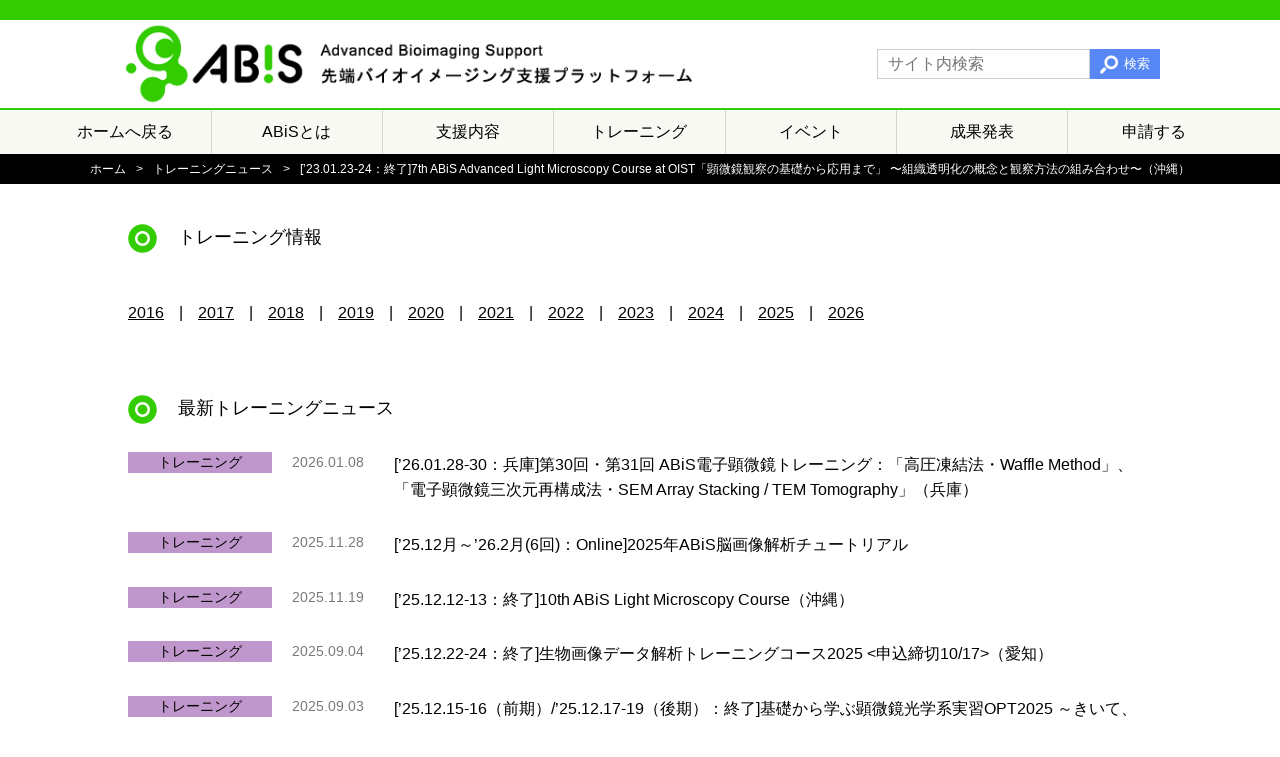

--- FILE ---
content_type: text/html; charset=UTF-8
request_url: https://www.nibb.ac.jp/abis/tr20230123/
body_size: 40403
content:
<!doctype html>
<html lang="ja">
<head>
    <meta charset="UTF-8"/>
    <meta name="viewport" content="width=device-width, initial-scale=1"/>
	<title>[’23.01.23-24：終了]7th ABiS Advanced Light Microscopy Course at OIST「顕微鏡観察の基礎から応用まで」 〜組織透明化の概念と観察方法の組み合わせ〜（沖縄） &#8211; 先端バイオイメージング支援プラットフォーム</title>
<meta name='robots' content='max-image-preview:large' />
	<style>img:is([sizes="auto" i], [sizes^="auto," i]) { contain-intrinsic-size: 3000px 1500px }</style>
	<link rel='dns-prefetch' href='//cdn.jsdelivr.net' />
<script type="text/javascript">
/* <![CDATA[ */
window._wpemojiSettings = {"baseUrl":"https:\/\/s.w.org\/images\/core\/emoji\/16.0.1\/72x72\/","ext":".png","svgUrl":"https:\/\/s.w.org\/images\/core\/emoji\/16.0.1\/svg\/","svgExt":".svg","source":{"concatemoji":"https:\/\/www.nibb.ac.jp\/abis\/wp-includes\/js\/wp-emoji-release.min.js?ver=6.8.3"}};
/*! This file is auto-generated */
!function(s,n){var o,i,e;function c(e){try{var t={supportTests:e,timestamp:(new Date).valueOf()};sessionStorage.setItem(o,JSON.stringify(t))}catch(e){}}function p(e,t,n){e.clearRect(0,0,e.canvas.width,e.canvas.height),e.fillText(t,0,0);var t=new Uint32Array(e.getImageData(0,0,e.canvas.width,e.canvas.height).data),a=(e.clearRect(0,0,e.canvas.width,e.canvas.height),e.fillText(n,0,0),new Uint32Array(e.getImageData(0,0,e.canvas.width,e.canvas.height).data));return t.every(function(e,t){return e===a[t]})}function u(e,t){e.clearRect(0,0,e.canvas.width,e.canvas.height),e.fillText(t,0,0);for(var n=e.getImageData(16,16,1,1),a=0;a<n.data.length;a++)if(0!==n.data[a])return!1;return!0}function f(e,t,n,a){switch(t){case"flag":return n(e,"\ud83c\udff3\ufe0f\u200d\u26a7\ufe0f","\ud83c\udff3\ufe0f\u200b\u26a7\ufe0f")?!1:!n(e,"\ud83c\udde8\ud83c\uddf6","\ud83c\udde8\u200b\ud83c\uddf6")&&!n(e,"\ud83c\udff4\udb40\udc67\udb40\udc62\udb40\udc65\udb40\udc6e\udb40\udc67\udb40\udc7f","\ud83c\udff4\u200b\udb40\udc67\u200b\udb40\udc62\u200b\udb40\udc65\u200b\udb40\udc6e\u200b\udb40\udc67\u200b\udb40\udc7f");case"emoji":return!a(e,"\ud83e\udedf")}return!1}function g(e,t,n,a){var r="undefined"!=typeof WorkerGlobalScope&&self instanceof WorkerGlobalScope?new OffscreenCanvas(300,150):s.createElement("canvas"),o=r.getContext("2d",{willReadFrequently:!0}),i=(o.textBaseline="top",o.font="600 32px Arial",{});return e.forEach(function(e){i[e]=t(o,e,n,a)}),i}function t(e){var t=s.createElement("script");t.src=e,t.defer=!0,s.head.appendChild(t)}"undefined"!=typeof Promise&&(o="wpEmojiSettingsSupports",i=["flag","emoji"],n.supports={everything:!0,everythingExceptFlag:!0},e=new Promise(function(e){s.addEventListener("DOMContentLoaded",e,{once:!0})}),new Promise(function(t){var n=function(){try{var e=JSON.parse(sessionStorage.getItem(o));if("object"==typeof e&&"number"==typeof e.timestamp&&(new Date).valueOf()<e.timestamp+604800&&"object"==typeof e.supportTests)return e.supportTests}catch(e){}return null}();if(!n){if("undefined"!=typeof Worker&&"undefined"!=typeof OffscreenCanvas&&"undefined"!=typeof URL&&URL.createObjectURL&&"undefined"!=typeof Blob)try{var e="postMessage("+g.toString()+"("+[JSON.stringify(i),f.toString(),p.toString(),u.toString()].join(",")+"));",a=new Blob([e],{type:"text/javascript"}),r=new Worker(URL.createObjectURL(a),{name:"wpTestEmojiSupports"});return void(r.onmessage=function(e){c(n=e.data),r.terminate(),t(n)})}catch(e){}c(n=g(i,f,p,u))}t(n)}).then(function(e){for(var t in e)n.supports[t]=e[t],n.supports.everything=n.supports.everything&&n.supports[t],"flag"!==t&&(n.supports.everythingExceptFlag=n.supports.everythingExceptFlag&&n.supports[t]);n.supports.everythingExceptFlag=n.supports.everythingExceptFlag&&!n.supports.flag,n.DOMReady=!1,n.readyCallback=function(){n.DOMReady=!0}}).then(function(){return e}).then(function(){var e;n.supports.everything||(n.readyCallback(),(e=n.source||{}).concatemoji?t(e.concatemoji):e.wpemoji&&e.twemoji&&(t(e.twemoji),t(e.wpemoji)))}))}((window,document),window._wpemojiSettings);
/* ]]> */
</script>
<style id='wp-emoji-styles-inline-css' type='text/css'>

	img.wp-smiley, img.emoji {
		display: inline !important;
		border: none !important;
		box-shadow: none !important;
		height: 1em !important;
		width: 1em !important;
		margin: 0 0.07em !important;
		vertical-align: -0.1em !important;
		background: none !important;
		padding: 0 !important;
	}
</style>
<link rel='stylesheet' id='wp-block-library-css' href='https://www.nibb.ac.jp/abis/wp-includes/css/dist/block-library/style.min.css?ver=6.8.3' type='text/css' media='all' />
<style id='classic-theme-styles-inline-css' type='text/css'>
/*! This file is auto-generated */
.wp-block-button__link{color:#fff;background-color:#32373c;border-radius:9999px;box-shadow:none;text-decoration:none;padding:calc(.667em + 2px) calc(1.333em + 2px);font-size:1.125em}.wp-block-file__button{background:#32373c;color:#fff;text-decoration:none}
</style>
<style id='global-styles-inline-css' type='text/css'>
:root{--wp--preset--aspect-ratio--square: 1;--wp--preset--aspect-ratio--4-3: 4/3;--wp--preset--aspect-ratio--3-4: 3/4;--wp--preset--aspect-ratio--3-2: 3/2;--wp--preset--aspect-ratio--2-3: 2/3;--wp--preset--aspect-ratio--16-9: 16/9;--wp--preset--aspect-ratio--9-16: 9/16;--wp--preset--color--black: #000000;--wp--preset--color--cyan-bluish-gray: #abb8c3;--wp--preset--color--white: #ffffff;--wp--preset--color--pale-pink: #f78da7;--wp--preset--color--vivid-red: #cf2e2e;--wp--preset--color--luminous-vivid-orange: #ff6900;--wp--preset--color--luminous-vivid-amber: #fcb900;--wp--preset--color--light-green-cyan: #7bdcb5;--wp--preset--color--vivid-green-cyan: #00d084;--wp--preset--color--pale-cyan-blue: #8ed1fc;--wp--preset--color--vivid-cyan-blue: #0693e3;--wp--preset--color--vivid-purple: #9b51e0;--wp--preset--gradient--vivid-cyan-blue-to-vivid-purple: linear-gradient(135deg,rgba(6,147,227,1) 0%,rgb(155,81,224) 100%);--wp--preset--gradient--light-green-cyan-to-vivid-green-cyan: linear-gradient(135deg,rgb(122,220,180) 0%,rgb(0,208,130) 100%);--wp--preset--gradient--luminous-vivid-amber-to-luminous-vivid-orange: linear-gradient(135deg,rgba(252,185,0,1) 0%,rgba(255,105,0,1) 100%);--wp--preset--gradient--luminous-vivid-orange-to-vivid-red: linear-gradient(135deg,rgba(255,105,0,1) 0%,rgb(207,46,46) 100%);--wp--preset--gradient--very-light-gray-to-cyan-bluish-gray: linear-gradient(135deg,rgb(238,238,238) 0%,rgb(169,184,195) 100%);--wp--preset--gradient--cool-to-warm-spectrum: linear-gradient(135deg,rgb(74,234,220) 0%,rgb(151,120,209) 20%,rgb(207,42,186) 40%,rgb(238,44,130) 60%,rgb(251,105,98) 80%,rgb(254,248,76) 100%);--wp--preset--gradient--blush-light-purple: linear-gradient(135deg,rgb(255,206,236) 0%,rgb(152,150,240) 100%);--wp--preset--gradient--blush-bordeaux: linear-gradient(135deg,rgb(254,205,165) 0%,rgb(254,45,45) 50%,rgb(107,0,62) 100%);--wp--preset--gradient--luminous-dusk: linear-gradient(135deg,rgb(255,203,112) 0%,rgb(199,81,192) 50%,rgb(65,88,208) 100%);--wp--preset--gradient--pale-ocean: linear-gradient(135deg,rgb(255,245,203) 0%,rgb(182,227,212) 50%,rgb(51,167,181) 100%);--wp--preset--gradient--electric-grass: linear-gradient(135deg,rgb(202,248,128) 0%,rgb(113,206,126) 100%);--wp--preset--gradient--midnight: linear-gradient(135deg,rgb(2,3,129) 0%,rgb(40,116,252) 100%);--wp--preset--font-size--small: 13px;--wp--preset--font-size--medium: 20px;--wp--preset--font-size--large: 36px;--wp--preset--font-size--x-large: 42px;--wp--preset--spacing--20: 0.44rem;--wp--preset--spacing--30: 0.67rem;--wp--preset--spacing--40: 1rem;--wp--preset--spacing--50: 1.5rem;--wp--preset--spacing--60: 2.25rem;--wp--preset--spacing--70: 3.38rem;--wp--preset--spacing--80: 5.06rem;--wp--preset--shadow--natural: 6px 6px 9px rgba(0, 0, 0, 0.2);--wp--preset--shadow--deep: 12px 12px 50px rgba(0, 0, 0, 0.4);--wp--preset--shadow--sharp: 6px 6px 0px rgba(0, 0, 0, 0.2);--wp--preset--shadow--outlined: 6px 6px 0px -3px rgba(255, 255, 255, 1), 6px 6px rgba(0, 0, 0, 1);--wp--preset--shadow--crisp: 6px 6px 0px rgba(0, 0, 0, 1);}:where(.is-layout-flex){gap: 0.5em;}:where(.is-layout-grid){gap: 0.5em;}body .is-layout-flex{display: flex;}.is-layout-flex{flex-wrap: wrap;align-items: center;}.is-layout-flex > :is(*, div){margin: 0;}body .is-layout-grid{display: grid;}.is-layout-grid > :is(*, div){margin: 0;}:where(.wp-block-columns.is-layout-flex){gap: 2em;}:where(.wp-block-columns.is-layout-grid){gap: 2em;}:where(.wp-block-post-template.is-layout-flex){gap: 1.25em;}:where(.wp-block-post-template.is-layout-grid){gap: 1.25em;}.has-black-color{color: var(--wp--preset--color--black) !important;}.has-cyan-bluish-gray-color{color: var(--wp--preset--color--cyan-bluish-gray) !important;}.has-white-color{color: var(--wp--preset--color--white) !important;}.has-pale-pink-color{color: var(--wp--preset--color--pale-pink) !important;}.has-vivid-red-color{color: var(--wp--preset--color--vivid-red) !important;}.has-luminous-vivid-orange-color{color: var(--wp--preset--color--luminous-vivid-orange) !important;}.has-luminous-vivid-amber-color{color: var(--wp--preset--color--luminous-vivid-amber) !important;}.has-light-green-cyan-color{color: var(--wp--preset--color--light-green-cyan) !important;}.has-vivid-green-cyan-color{color: var(--wp--preset--color--vivid-green-cyan) !important;}.has-pale-cyan-blue-color{color: var(--wp--preset--color--pale-cyan-blue) !important;}.has-vivid-cyan-blue-color{color: var(--wp--preset--color--vivid-cyan-blue) !important;}.has-vivid-purple-color{color: var(--wp--preset--color--vivid-purple) !important;}.has-black-background-color{background-color: var(--wp--preset--color--black) !important;}.has-cyan-bluish-gray-background-color{background-color: var(--wp--preset--color--cyan-bluish-gray) !important;}.has-white-background-color{background-color: var(--wp--preset--color--white) !important;}.has-pale-pink-background-color{background-color: var(--wp--preset--color--pale-pink) !important;}.has-vivid-red-background-color{background-color: var(--wp--preset--color--vivid-red) !important;}.has-luminous-vivid-orange-background-color{background-color: var(--wp--preset--color--luminous-vivid-orange) !important;}.has-luminous-vivid-amber-background-color{background-color: var(--wp--preset--color--luminous-vivid-amber) !important;}.has-light-green-cyan-background-color{background-color: var(--wp--preset--color--light-green-cyan) !important;}.has-vivid-green-cyan-background-color{background-color: var(--wp--preset--color--vivid-green-cyan) !important;}.has-pale-cyan-blue-background-color{background-color: var(--wp--preset--color--pale-cyan-blue) !important;}.has-vivid-cyan-blue-background-color{background-color: var(--wp--preset--color--vivid-cyan-blue) !important;}.has-vivid-purple-background-color{background-color: var(--wp--preset--color--vivid-purple) !important;}.has-black-border-color{border-color: var(--wp--preset--color--black) !important;}.has-cyan-bluish-gray-border-color{border-color: var(--wp--preset--color--cyan-bluish-gray) !important;}.has-white-border-color{border-color: var(--wp--preset--color--white) !important;}.has-pale-pink-border-color{border-color: var(--wp--preset--color--pale-pink) !important;}.has-vivid-red-border-color{border-color: var(--wp--preset--color--vivid-red) !important;}.has-luminous-vivid-orange-border-color{border-color: var(--wp--preset--color--luminous-vivid-orange) !important;}.has-luminous-vivid-amber-border-color{border-color: var(--wp--preset--color--luminous-vivid-amber) !important;}.has-light-green-cyan-border-color{border-color: var(--wp--preset--color--light-green-cyan) !important;}.has-vivid-green-cyan-border-color{border-color: var(--wp--preset--color--vivid-green-cyan) !important;}.has-pale-cyan-blue-border-color{border-color: var(--wp--preset--color--pale-cyan-blue) !important;}.has-vivid-cyan-blue-border-color{border-color: var(--wp--preset--color--vivid-cyan-blue) !important;}.has-vivid-purple-border-color{border-color: var(--wp--preset--color--vivid-purple) !important;}.has-vivid-cyan-blue-to-vivid-purple-gradient-background{background: var(--wp--preset--gradient--vivid-cyan-blue-to-vivid-purple) !important;}.has-light-green-cyan-to-vivid-green-cyan-gradient-background{background: var(--wp--preset--gradient--light-green-cyan-to-vivid-green-cyan) !important;}.has-luminous-vivid-amber-to-luminous-vivid-orange-gradient-background{background: var(--wp--preset--gradient--luminous-vivid-amber-to-luminous-vivid-orange) !important;}.has-luminous-vivid-orange-to-vivid-red-gradient-background{background: var(--wp--preset--gradient--luminous-vivid-orange-to-vivid-red) !important;}.has-very-light-gray-to-cyan-bluish-gray-gradient-background{background: var(--wp--preset--gradient--very-light-gray-to-cyan-bluish-gray) !important;}.has-cool-to-warm-spectrum-gradient-background{background: var(--wp--preset--gradient--cool-to-warm-spectrum) !important;}.has-blush-light-purple-gradient-background{background: var(--wp--preset--gradient--blush-light-purple) !important;}.has-blush-bordeaux-gradient-background{background: var(--wp--preset--gradient--blush-bordeaux) !important;}.has-luminous-dusk-gradient-background{background: var(--wp--preset--gradient--luminous-dusk) !important;}.has-pale-ocean-gradient-background{background: var(--wp--preset--gradient--pale-ocean) !important;}.has-electric-grass-gradient-background{background: var(--wp--preset--gradient--electric-grass) !important;}.has-midnight-gradient-background{background: var(--wp--preset--gradient--midnight) !important;}.has-small-font-size{font-size: var(--wp--preset--font-size--small) !important;}.has-medium-font-size{font-size: var(--wp--preset--font-size--medium) !important;}.has-large-font-size{font-size: var(--wp--preset--font-size--large) !important;}.has-x-large-font-size{font-size: var(--wp--preset--font-size--x-large) !important;}
:where(.wp-block-post-template.is-layout-flex){gap: 1.25em;}:where(.wp-block-post-template.is-layout-grid){gap: 1.25em;}
:where(.wp-block-columns.is-layout-flex){gap: 2em;}:where(.wp-block-columns.is-layout-grid){gap: 2em;}
:root :where(.wp-block-pullquote){font-size: 1.5em;line-height: 1.6;}
</style>
<link rel='stylesheet' id='contact-form-7-css' href='https://www.nibb.ac.jp/abis/wp-content/plugins/contact-form-7/includes/css/styles.css?ver=6.1.2' type='text/css' media='all' />
<link rel='stylesheet' id='slick-css' href='//cdn.jsdelivr.net/npm/slick-carousel@1.8.1/slick/slick.css?ver=6.8.3' type='text/css' media='all' />
<link rel='stylesheet' id='abis-style-css' href='https://www.nibb.ac.jp/abis/wp-content/themes/abis/style.css?ver=1.0.2' type='text/css' media='all' />
<link rel='stylesheet' id='page-css' href='https://www.nibb.ac.jp/abis/wp-content/themes/abis/css/page.css?ver=1.0.2' type='text/css' media='all' />
<script type="text/javascript" src="https://www.nibb.ac.jp/abis/wp-includes/js/jquery/jquery.min.js?ver=3.7.1" id="jquery-core-js"></script>
<script type="text/javascript" src="https://www.nibb.ac.jp/abis/wp-includes/js/jquery/jquery-migrate.min.js?ver=3.4.1" id="jquery-migrate-js"></script>
<script type="text/javascript" src="//cdn.jsdelivr.net/npm/slick-carousel@1.8.1/slick/slick.min.js?ver=6.8.3" id="slick-js"></script>
<script type="text/javascript" src="https://www.nibb.ac.jp/abis/wp-content/themes/abis/js/index.js?ver=1.0.2" id="abis-index-js-js"></script>
<script type="text/javascript" src="https://www.nibb.ac.jp/abis/wp-content/themes/abis/js/page.js?ver=1.0.2" id="page-js"></script>
<link rel="https://api.w.org/" href="https://www.nibb.ac.jp/abis/wp-json/" /><link rel="alternate" title="JSON" type="application/json" href="https://www.nibb.ac.jp/abis/wp-json/wp/v2/posts/8661" /><link rel="EditURI" type="application/rsd+xml" title="RSD" href="https://www.nibb.ac.jp/abis/xmlrpc.php?rsd" />
<meta name="generator" content="WordPress 6.8.3" />
<link rel="canonical" href="https://www.nibb.ac.jp/abis/tr20230123/" />
<link rel='shortlink' href='https://www.nibb.ac.jp/abis/?p=8661' />
<link rel="alternate" title="oEmbed (JSON)" type="application/json+oembed" href="https://www.nibb.ac.jp/abis/wp-json/oembed/1.0/embed?url=https%3A%2F%2Fwww.nibb.ac.jp%2Fabis%2Ftr20230123%2F" />
<link rel="alternate" title="oEmbed (XML)" type="text/xml+oembed" href="https://www.nibb.ac.jp/abis/wp-json/oembed/1.0/embed?url=https%3A%2F%2Fwww.nibb.ac.jp%2Fabis%2Ftr20230123%2F&#038;format=xml" />
<link rel="icon" href="https://www.nibb.ac.jp/abis/wp-content/uploads/2022/05/cropped-favicon-32x32.png" sizes="32x32" />
<link rel="icon" href="https://www.nibb.ac.jp/abis/wp-content/uploads/2022/05/cropped-favicon-192x192.png" sizes="192x192" />
<link rel="apple-touch-icon" href="https://www.nibb.ac.jp/abis/wp-content/uploads/2022/05/cropped-favicon-180x180.png" />
<meta name="msapplication-TileImage" content="https://www.nibb.ac.jp/abis/wp-content/uploads/2022/05/cropped-favicon-270x270.png" />
		<style type="text/css" id="wp-custom-css">
			.grecaptcha-badge { visibility: hidden; }


	/*---------------------------
	  アコーディオン hayashi
	-----------------------------*/

/* Firefox用 */
details summary {
    list-style: none; /* デフォルト矢印削除 */
    cursor: pointer;
}
 
/* Chrome, Safari用 */
details summary::-webkit-details-marker {
    display: none; /* デフォルト矢印削除 */
}
 
/* 閉じている時はFont Awesomeのプラスアイコン使用 */
details summary::before {
    font-family: FontAwesome;
    content: '\f101';
    margin-right: 10px;
    color: #0077cc;
}
 
/* 開いている時はFont Awesomeのマイナスアイコン使用 */
details[open] summary::before {
  content: '\f102';
}

	/*---------------------------
	  行内で右寄せ hayashi
	-----------------------------*/

.right {
    text-align: right;
}


	/*---------------------------
	  行内で右寄せ hayashi
	-----------------------------*/

.lineG {
 border-top: 1px solid rgb(187, 205, 216);
  width: 500px;
	  margin-top: 7px;
  margin-bottom: 7px;
}

	/*---------------------------
	  シンボルを追加した見出し hayashi
	-----------------------------*/
.heading08 {

			font-weight: bold;
}

.heading08 span {
	display: flex;
	align-items: center;
	color: #778899;
	font-size: 1em;
	text-transform: uppercase;
}




	/*---------------------------
	  アンダーライン見出し hayashi
	-----------------------------*/

.heading06 {
  border-bottom: solid 3px #cce4ff;
  position: relative;
		font-weight: bold;

}

.heading06:after {
  position: absolute;
  content: " ";
  display: block;
  border-bottom: solid 3px #5472cd;
  bottom: -3px;
  width: 20%;
}

	/*---------------------------
	 kakkoでかこむ hayashi
	-----------------------------*/

.heading03 {
  position: relative;
  display: inline-block;
  padding: 0 2em;
  text-align: center;
	font-weight: bold;
}

.heading03:before,
.heading03:after {
    font-family: FontAwesome;
  line-height: 1;
  position: absolute;
  top: calc(50% - .5em);
  color: #eb6100;
}

.heading03:before {
  left: 0;
  content: '\f101';
}

.heading03:after {
  right: 0;
  content: '\f100';
}



	/*---------------------------
	 縦のLINE2本 hayashi
	-----------------------------*/

.heading04 {
			font-size: 1em;
  font-weight: bold;
  padding: 0.3em 0.5em;
  border-left:solid#778899
}

	/*---------------------------
	  グレーバナー見出し hayashi
	-----------------------------*/

.heading02 {
  padding: 0.5rem 1rem;
  border-left: 5px dotted #000;
  background: #f4f4f4;
				font-size: 1em;
  font-weight: bold;
}


	/*---------------------------
	  演者用見出し hayashi
	-----------------------------*/
.heading05{
font-size: 1em;/* フォントサイズ */

	}
	/*---冒頭のマークいらなくなった
position: relative;
	padding-left: 1.4em;
line-height: 1.4;
}

.heading05:before {
position: absolute;
    font-family: FontAwesome;
content: "\f101";
font-weight: 900;
font-size: 16px;
left: 0;

color: #778899;
}

---*/

	/*---------------------------
	  申し込み用ボタン hayashi
	-----------------------------*/


.button_solid017 a {
    position: relative;
    display: flex;
    justify-content: space-around;
    align-items: center;
    margin: 0 auto;
    max-width: 400px;
    padding: 10px 25px;
    color: #543618;
    transition: 0.3s ease-in-out;
    font-weight: 600;
    background: #eeee;
    border-radius: 50px;
    border: 0.2rem solid #543618;
    box-shadow: 0.2rem 0.2rem 0px 0.1rem #cccccc;
}
.button_solid017 a:hover {
  transform: translate3d(0.2rem, 0.2rem, 0);
  box-shadow: none;
  opacity: 1;
  transition: all 0.2s;
}
.button_solid017 a:after {
    content: '';
    width: 5px;
    height: 5px;
    border-top: 3px solid #543618;
    border-right: 3px solid #543618;
    transform: rotate(45deg) translateY(-50%);
    position: absolute;
    top: 50%;
    right: 20px;
    border-radius: 1px;
    transition: 0.3s ease-in-out;
}


	/*---------------------------
	  テーブル横スクロールhayashi
div class="scrollable-table"
	-----------------------------*/


.scrollable-table {
  overflow-x: auto;
  max-width: 700px;
}


/*---------------------------
	  申し込み用ボタン色違 hayashi
	-----------------------------*/


.button_solid018 a {
    position: relative;
    display: flex;
    justify-content: space-around;
    align-items: center;
    margin: 0 auto;
    max-width: 400px;
    padding: 10px 25px;
    color: #fcfff4;
    transition: 0.3s ease-in-out;
    font-weight: 600;
    background: #EEF9FF;
    border-radius: 50px;
    border: 0.2rem solid #3CABE3;
    box-shadow: 0.2rem 0.2rem 0px 0.1rem #cccccc;
}
.button_solid018 a:hover {
  transform: translate3d(0.2rem, 0.2rem, 0);
  box-shadow: none;
  opacity: 1;
  transition: all 0.2s;
}
.button_solid018 a:after {
    content: '';
    width: 5px;
    height: 5px;
    border-top: 3px solid #3CABE3;
    border-right: 3px solid #3CABE3;
    transform: rotate(45deg) translateY(-50%);
    position: absolute;
    top: 50%;
    right: 20px;
    border-radius: 1px;
    transition: 0.3s ease-in-out;
}




/*---------------------------
	  PC表示スマホ表示ON_OFF hayashi
	-----------------------------*/
.pc-img { display: inline-block; }
.sp-img { display: none; }
 
@media only screen and (max-width: 768px) {
    .pc-img { display: none; }
    .sp-img { display: inline-block; }
}



		</style>
			<link rel="icon" href="/images/favicon.ico">
	
<!-- Global site tag (gtag.js) - Google Analytics -->
<script async src="https://www.googletagmanager.com/gtag/js?id=G-TD3VGPRF2R"></script>
<script>
  window.dataLayer = window.dataLayer || [];
  function gtag(){dataLayer.push(arguments);}
  gtag('js', new Date());

  gtag('config', 'G-TD3VGPRF2R');
</script>
<script src="https://kit.fontawesome.com/ba61c4d7e2.js" crossorigin="anonymous"></script>	
</head>
<body class="wp-singular post-template-default single single-post postid-8661 single-format-standard wp-theme-abis">

<div id="page">
    <header id="header">
        <div class="header-logo">
            <div class="wrapper">
                <div class="header-logo-content">
                    <div class="actions">
                        <div id="google_translate_element_pc"></div>
                        <form class="search" role="search" method="get" action="https://www.nibb.ac.jp/abis/">
    <input type="text" name="s" placeholder="サイト内検索" value="">
    <button type="submit">検索</button>
</form>
                    </div>
                    <h1 class="logo">
                        <a href="https://www.nibb.ac.jp/abis/"><img src="https://www.nibb.ac.jp/abis/wp-content/themes/abis/images/logo.png" alt="ABiS 先端バイオイメージング支援プラットフォーム"></a>
                    </h1>
                </div>
            </div>
        </div>
        <div class="header-navi">
            <div class="wrapper">
                <nav class="menu visible-pc">
                    <ul>
						<li><a href="https://www.nibb.ac.jp/abis/">ホームへ戻る</a></li>
                        <li><a href="https://www.nibb.ac.jp/abis/about-abis">ABiSとは</a></li>
                        <li><a href="https://www.nibb.ac.jp/abis/about-support">支援内容</a></li>
                        <li><a href="https://www.nibb.ac.jp/abis/category/training/">トレーニング</a></li>
                        <li><a href="https://www.nibb.ac.jp/abis/category/event/">イベント</a></li>
                        <li><a href="https://www.nibb.ac.jp/abis/achievement">成果発表</a></li>
                        <li><a href="https://www.nibb.ac.jp/abis/application">申請する</a></li>
                    </ul>
                </nav>
                <nav class="menu visible-sp">
                    <ul>
						<li><a href="https://www.nibb.ac.jp/abis/">ホームへ戻る</a></li>
                        <li><a href="https://www.nibb.ac.jp/abis/about-abis">ABiSとは</a></li>
                        <li>
                            <a href="https://www.nibb.ac.jp/abis/about-support">支援内容</a>
                            <ul>
								<li><a href="https://www.nibb.ac.jp/abis/general-support">総括支援</a></li>
                                <li><a href="https://www.nibb.ac.jp/abis/lm">光学顕微鏡支援</a></li>
                                <li><a href="https://www.nibb.ac.jp/abis/em">電子顕微鏡支援</a></li>
                                <li><a href="https://www.nibb.ac.jp/abis/mri">MRI支援</a></li>
                                <li><a href="https://www.nibb.ac.jp/abis/ia">画像解析支援</a></li>
                            </ul>
                        </li>
                        <li><a href="https://www.nibb.ac.jp/abis/category/training/">トレーニング</a></li>
                        <li><a href="https://www.nibb.ac.jp/abis/category/event/">イベント</a></li>
                        <li><a href="https://www.nibb.ac.jp/abis/achievement">成果発表</a></li>
                        <li><a href="https://www.nibb.ac.jp/abis/application">申請する</a></li>
                        <li><a href="https://www.nibb.ac.jp/abis/prepre">イメージング相談窓口</a></li>
                        <li><a href="https://www.nibb.ac.jp/abis/faq">よくある質問</a></li>
                        <li><a href="https://www.nibb.ac.jp/abis/equipments">支援機器紹介</a></li>
                        <li><a href="https://www.nibb.ac.jp/abis/acknowledgements">Acknowledgements</a></li>
                        <li><a href="https://www.nibb.ac.jp/abis/application">オンライン申請システムはこちら</a></li>
                        <li><a href="https://www.nibb.ac.jp/abis/s_list">2016年度～2024年度 ABiS支援課題一覧</a></li>
                        <li><a href="https://www.nibb.ac.jp/abis/global">国際連携構築に向けたABiSの活動</a></li>
                        <li><a href="https://www.nibb.ac.jp/abis/link">リンク集</a></li>
                        <li><a href="https://www.nibb.ac.jp/abis/contact">お問い合わせ</a></li>
                        <li><a href="https://www.nibb.ac.jp/abis/site-policy">サイトポリシー</a></li>
                        <li><div id="google_translate_element_sp"></div></li>
                    </ul>
                </nav>
                <a class="menu-open" href="#"><img src="https://www.nibb.ac.jp/abis/wp-content/themes/abis/images/menu-open.png" alt=""></a>
            </div>
        </div>
            <div class="breadcrumb">
        <div class="wrapper">
            <ul>
									                        <li><a href="https://www.nibb.ac.jp/abis/">ホーム</a></li>
														                        <li><a href="https://www.nibb.ac.jp/abis/category/training/">トレーニングニュース</a></li>
														                        <li><span><a href="https://groups.oist.jp/img/7th-abis-advanced-light-microscopy-course-oist" target="_blank" rel="noopener">[’23.01.23-24：終了]7th ABiS Advanced Light Microscopy Course at OIST「顕微鏡観察の基礎から応用まで」 〜組織透明化の概念と観察方法の組み合わせ〜（沖縄）</a></span></li>
									            </ul>
        </div>
    </div>
    </header>

    <main id="main">
<section class="news-single">
    <div class="wrapper">
        <h2 class="section-title">トレーニング情報</h2>
	                <div class="news-years">
                <ul>
                                            <li><a href="https://www.nibb.ac.jp/abis/category/training?news-year=2016">2016</a></li>
                                            <li><a href="https://www.nibb.ac.jp/abis/category/training?news-year=2017">2017</a></li>
                                            <li><a href="https://www.nibb.ac.jp/abis/category/training?news-year=2018">2018</a></li>
                                            <li><a href="https://www.nibb.ac.jp/abis/category/training?news-year=2019">2019</a></li>
                                            <li><a href="https://www.nibb.ac.jp/abis/category/training?news-year=2020">2020</a></li>
                                            <li><a href="https://www.nibb.ac.jp/abis/category/training?news-year=2021">2021</a></li>
                                            <li><a href="https://www.nibb.ac.jp/abis/category/training?news-year=2022">2022</a></li>
                                            <li><a href="https://www.nibb.ac.jp/abis/category/training?news-year=2023">2023</a></li>
                                            <li><a href="https://www.nibb.ac.jp/abis/category/training?news-year=2024">2024</a></li>
                                            <li><a href="https://www.nibb.ac.jp/abis/category/training?news-year=2025">2025</a></li>
                                            <li><a href="https://www.nibb.ac.jp/abis/category/training?news-year=2026">2026</a></li>
                                    </ul>
            </div>
	                        <div class="news-post-single">
                            </div>
            </div>
</section>

<section class="news-latest">
    <div class="wrapper">
        <h2 class="section-title">最新トレーニングニュース</h2>
	                <div class="news-posts">
			    				    <div class="news-post">
    <span class="category category-training">トレーニング</span>
    <span class="date">2026.01.08</span>
    <div class="title"><a href="https://www.nibb.ac.jp/abis/tr20260128/">[’26.01.28-30：兵庫]第30回・第31回 ABiS電子顕微鏡トレーニング：「高圧凍結法・Waffle Method」、 「電子顕微鏡三次元再構成法・SEM Array Stacking / TEM Tomography」（兵庫）</a></div>
</div>
			    				    <div class="news-post">
    <span class="category category-training">トレーニング</span>
    <span class="date">2025.11.28</span>
    <div class="title"><a href="https://www.nibb.ac.jp/abis/tr20251220/">[’25.12月～’26.2月(6回)：Online]2025年ABiS脳画像解析チュートリアル</a></a></div>
</div>
			    				    <div class="news-post">
    <span class="category category-training">トレーニング</span>
    <span class="date">2025.11.19</span>
    <div class="title"><a href="https://www.nibb.ac.jp/abis/tr20251212/"><a href="https://groups.oist.jp/img/10th-abis-light-microscopy-course" target="_blank" rel="noopener">[’25.12.12-13：終了]10th ABiS Light Microscopy Course（沖縄）</a></a></div>
</div>
			    				    <div class="news-post">
    <span class="category category-training">トレーニング</span>
    <span class="date">2025.09.04</span>
    <div class="title"><a href="https://www.nibb.ac.jp/abis/tr20251222/"><a href="https://bioimageanalysis.jp/cgi-bin/biatc/biatc.cgi" title="基生研HP" target="_blank" rel="noopener">[’25.12.22-24：終了]生物画像データ解析トレーニングコース2025 <申込締切10/17>（愛知）</a></a></div>
</div>
			    				    <div class="news-post">
    <span class="category category-training">トレーニング</span>
    <span class="date">2025.09.03</span>
    <div class="title"><a href="https://www.nibb.ac.jp/abis/tr20251215/"><a href="https://sites.google.com/nibb.ac.jp/opt/opt2025" title="基生研HP" target="_blank" rel="noopener">[’25.12.15-16（前期）/’25.12.17-19（後期）：終了]基礎から学ぶ顕微鏡光学系実習OPT2025 ～きいて、みて、さわって！原理から学ぶ光学顕微鏡～ 前期・後期開催 <申込締切10/31正午>（愛知+オンデマンド）</a></a></div>
</div>
			    				    <div class="news-post">
    <span class="category category-training">トレーニング</span>
    <span class="date">2025.08.07</span>
    <div class="title"><a href="https://www.nibb.ac.jp/abis/tr20250910/">[’25.9.10-11：終了]第29回ABiS電子顕微鏡トレーニング「SEMとTEM、三次元再構成を究める！：SEM Array Stacking / TEM Tomography」：申込締切9/3(水)（兵庫）</a></div>
</div>
			    				    <div class="news-post">
    <span class="category category-training">トレーニング</span>
    <span class="date">2025.06.19</span>
    <div class="title"><a href="https://www.nibb.ac.jp/abis/tr20250929/"><a href="https://sites.google.com/nibb.ac.jp/opt/opt九州2025馬出" title="基生研HP" target="_blank" rel="noopener">[’25.9.29-30：終了]基礎から学ぶ顕微鏡光学系実習OPT九州2025馬出　～きいて、みて、さわって！原理から学ぶ光学顕微鏡～を九州大学馬出キャンパスで開催します。 申込締切7/28(月)（福岡）</a></a></div>
</div>
			    				    <div class="news-post">
    <span class="category category-training">トレーニング</span>
    <span class="date">2025.06.15</span>
    <div class="title"><a href="https://www.nibb.ac.jp/abis/tr20250730/"><a href="https://www.nibb.ac.jp/paitc2025/" target="_blank">[‘25.07.30-08.01：終了]生物データ解析のための・Python AI プログラミング・トレーニングコース 2025（愛知）</a></a></div>
</div>
			    				    <div class="news-post">
    <span class="category category-training">トレーニング</span>
    <span class="date">2025.05.28</span>
    <div class="title"><a href="https://www.nibb.ac.jp/abis/tr20250804/">[&#8216;25.08.04-08：終了]第36回細胞生物学ワークショップ- 蛍光顕微鏡トレーニングコース -（大阪+Online）</a></div>
</div>
			    				    <div class="news-post">
    <span class="category category-training">トレーニング</span>
    <span class="date">2025.05.14</span>
    <div class="title"><a href="https://www.nibb.ac.jp/abis/tr20250714/"><a href="https://sites.google.com/nibb.ac.jp/imaris-training/2025" title="基生研HP" target="_blank" rel="noopener">[＜基礎編＞’25.07.14-15：＜応用編＞’25.07.15-16：終了]IMARIS Workshop 2025：申込締切6/15（愛知、大阪、福岡、佐賀）</a></a></div>
</div>
			                </div>
            <a class="news-link" href="https://www.nibb.ac.jp/abis/category/training/">もっと見る</a>

		    	        </div>
</section>

<section class="contact-box">
    <div class="wrapper">
        <div class="box-header">
            <h2>お問い合わせ・ご相談はこちらまで</h2>
        </div>
        <div class="box-body">
            <p>どの支援を受けたらよいかわからない。ABiSの支援対象になるかどうか申請前に確認したい。などはもちろんのこと、具体的な技術に関する質問など、バイオイメージングに関することならどんなことでもご相談ください。</p>
            <a href="https://www.nibb.ac.jp/abis/prepre">バイオイメージング相談窓口</a>
            <p>ABiSに寄せられるよくある質問をQ&A形式でまとめました。申請される方はまずこちらをご参考ください。</p>
            <a href="https://www.nibb.ac.jp/abis/faq">よくあるご質問</a>
        </div>
    </div>
</section>

</main>

<footer id="footer">
    <div class="footer-links visible-pc">
        <div class="wrapper">
            <ul>
				<li><a href="https://www.nibb.ac.jp/abis/application">申請する</a></li>
				<li><a href="https://www.nibb.ac.jp/abis/link">リンク集</a></li>
				<li><a href="https://www.nibb.ac.jp/abis/contact">お問い合わせ</a></li>
				<li><a href="https://www.nibb.ac.jp/abis/site-policy">サイトポリシー</a></li>
            </ul>
        </div>
    </div>
    <div class="footer-description">
        <div class="wrapper">
            <p>科学研究費助成事業「学術変革領域研究（学術研究支援基盤形成）」【先端バイオイメージング支援プラットフォーム】<br>（2022年度 - 2027年度）<br>研究支援代表者 伊佐 正（生理学研究所）</p>
        </div>
    </div>
    <div class="footer-logo">
        <div class="wrapper">
            <div class="logo">
                <a href="https://www.nibb.ac.jp/abis/"><img src="https://www.nibb.ac.jp/abis/wp-content/themes/abis/images/logo.png" alt="ABiS 先端バイオイメージング支援プラットフォーム"></a>
            </div>
        </div>
    </div>
    <div class="footer-copyright">
        <div class="wrapper">
            <p>(C) 2016 copyrights.ABiS</p>
        </div>
    </div>
</footer>
</div>

<script type="text/javascript">
    function googleTranslateElementInit() {
        if (window.innerWidth < 768) {
            new google.translate.TranslateElement({pageLanguage: 'ja'}, 'google_translate_element_sp');
        } else {
            new google.translate.TranslateElement({pageLanguage: 'ja'}, 'google_translate_element_pc');
       }
    }
</script>
<script type="text/javascript" src="//translate.google.com/translate_a/element.js?cb=googleTranslateElementInit"></script>

<script type="speculationrules">
{"prefetch":[{"source":"document","where":{"and":[{"href_matches":"\/abis\/*"},{"not":{"href_matches":["\/abis\/wp-*.php","\/abis\/wp-admin\/*","\/abis\/wp-content\/uploads\/*","\/abis\/wp-content\/*","\/abis\/wp-content\/plugins\/*","\/abis\/wp-content\/themes\/abis\/*","\/abis\/*\\?(.+)"]}},{"not":{"selector_matches":"a[rel~=\"nofollow\"]"}},{"not":{"selector_matches":".no-prefetch, .no-prefetch a"}}]},"eagerness":"conservative"}]}
</script>
<script type="text/javascript" src="https://www.nibb.ac.jp/abis/wp-includes/js/dist/hooks.min.js?ver=4d63a3d491d11ffd8ac6" id="wp-hooks-js"></script>
<script type="text/javascript" src="https://www.nibb.ac.jp/abis/wp-includes/js/dist/i18n.min.js?ver=5e580eb46a90c2b997e6" id="wp-i18n-js"></script>
<script type="text/javascript" id="wp-i18n-js-after">
/* <![CDATA[ */
wp.i18n.setLocaleData( { 'text direction\u0004ltr': [ 'ltr' ] } );
/* ]]> */
</script>
<script type="text/javascript" src="https://www.nibb.ac.jp/abis/wp-content/plugins/contact-form-7/includes/swv/js/index.js?ver=6.1.2" id="swv-js"></script>
<script type="text/javascript" id="contact-form-7-js-before">
/* <![CDATA[ */
var wpcf7 = {
    "api": {
        "root": "https:\/\/www.nibb.ac.jp\/abis\/wp-json\/",
        "namespace": "contact-form-7\/v1"
    }
};
/* ]]> */
</script>
<script type="text/javascript" src="https://www.nibb.ac.jp/abis/wp-content/plugins/contact-form-7/includes/js/index.js?ver=6.1.2" id="contact-form-7-js"></script>
<script type="text/javascript" src="https://www.google.com/recaptcha/api.js?render=6LdMALgZAAAAAFrXAg2AmGLK4pZHWZ-I0xVbAKk1&amp;ver=3.0" id="google-recaptcha-js"></script>
<script type="text/javascript" src="https://www.nibb.ac.jp/abis/wp-includes/js/dist/vendor/wp-polyfill.min.js?ver=3.15.0" id="wp-polyfill-js"></script>
<script type="text/javascript" id="wpcf7-recaptcha-js-before">
/* <![CDATA[ */
var wpcf7_recaptcha = {
    "sitekey": "6LdMALgZAAAAAFrXAg2AmGLK4pZHWZ-I0xVbAKk1",
    "actions": {
        "homepage": "homepage",
        "contactform": "contactform"
    }
};
/* ]]> */
</script>
<script type="text/javascript" src="https://www.nibb.ac.jp/abis/wp-content/plugins/contact-form-7/modules/recaptcha/index.js?ver=6.1.2" id="wpcf7-recaptcha-js"></script>
</body>
</html>


--- FILE ---
content_type: text/html; charset=utf-8
request_url: https://www.google.com/recaptcha/api2/anchor?ar=1&k=6LdMALgZAAAAAFrXAg2AmGLK4pZHWZ-I0xVbAKk1&co=aHR0cHM6Ly93d3cubmliYi5hYy5qcDo0NDM.&hl=en&v=PoyoqOPhxBO7pBk68S4YbpHZ&size=invisible&anchor-ms=20000&execute-ms=30000&cb=kz2n8a7f9dg
body_size: 48541
content:
<!DOCTYPE HTML><html dir="ltr" lang="en"><head><meta http-equiv="Content-Type" content="text/html; charset=UTF-8">
<meta http-equiv="X-UA-Compatible" content="IE=edge">
<title>reCAPTCHA</title>
<style type="text/css">
/* cyrillic-ext */
@font-face {
  font-family: 'Roboto';
  font-style: normal;
  font-weight: 400;
  font-stretch: 100%;
  src: url(//fonts.gstatic.com/s/roboto/v48/KFO7CnqEu92Fr1ME7kSn66aGLdTylUAMa3GUBHMdazTgWw.woff2) format('woff2');
  unicode-range: U+0460-052F, U+1C80-1C8A, U+20B4, U+2DE0-2DFF, U+A640-A69F, U+FE2E-FE2F;
}
/* cyrillic */
@font-face {
  font-family: 'Roboto';
  font-style: normal;
  font-weight: 400;
  font-stretch: 100%;
  src: url(//fonts.gstatic.com/s/roboto/v48/KFO7CnqEu92Fr1ME7kSn66aGLdTylUAMa3iUBHMdazTgWw.woff2) format('woff2');
  unicode-range: U+0301, U+0400-045F, U+0490-0491, U+04B0-04B1, U+2116;
}
/* greek-ext */
@font-face {
  font-family: 'Roboto';
  font-style: normal;
  font-weight: 400;
  font-stretch: 100%;
  src: url(//fonts.gstatic.com/s/roboto/v48/KFO7CnqEu92Fr1ME7kSn66aGLdTylUAMa3CUBHMdazTgWw.woff2) format('woff2');
  unicode-range: U+1F00-1FFF;
}
/* greek */
@font-face {
  font-family: 'Roboto';
  font-style: normal;
  font-weight: 400;
  font-stretch: 100%;
  src: url(//fonts.gstatic.com/s/roboto/v48/KFO7CnqEu92Fr1ME7kSn66aGLdTylUAMa3-UBHMdazTgWw.woff2) format('woff2');
  unicode-range: U+0370-0377, U+037A-037F, U+0384-038A, U+038C, U+038E-03A1, U+03A3-03FF;
}
/* math */
@font-face {
  font-family: 'Roboto';
  font-style: normal;
  font-weight: 400;
  font-stretch: 100%;
  src: url(//fonts.gstatic.com/s/roboto/v48/KFO7CnqEu92Fr1ME7kSn66aGLdTylUAMawCUBHMdazTgWw.woff2) format('woff2');
  unicode-range: U+0302-0303, U+0305, U+0307-0308, U+0310, U+0312, U+0315, U+031A, U+0326-0327, U+032C, U+032F-0330, U+0332-0333, U+0338, U+033A, U+0346, U+034D, U+0391-03A1, U+03A3-03A9, U+03B1-03C9, U+03D1, U+03D5-03D6, U+03F0-03F1, U+03F4-03F5, U+2016-2017, U+2034-2038, U+203C, U+2040, U+2043, U+2047, U+2050, U+2057, U+205F, U+2070-2071, U+2074-208E, U+2090-209C, U+20D0-20DC, U+20E1, U+20E5-20EF, U+2100-2112, U+2114-2115, U+2117-2121, U+2123-214F, U+2190, U+2192, U+2194-21AE, U+21B0-21E5, U+21F1-21F2, U+21F4-2211, U+2213-2214, U+2216-22FF, U+2308-230B, U+2310, U+2319, U+231C-2321, U+2336-237A, U+237C, U+2395, U+239B-23B7, U+23D0, U+23DC-23E1, U+2474-2475, U+25AF, U+25B3, U+25B7, U+25BD, U+25C1, U+25CA, U+25CC, U+25FB, U+266D-266F, U+27C0-27FF, U+2900-2AFF, U+2B0E-2B11, U+2B30-2B4C, U+2BFE, U+3030, U+FF5B, U+FF5D, U+1D400-1D7FF, U+1EE00-1EEFF;
}
/* symbols */
@font-face {
  font-family: 'Roboto';
  font-style: normal;
  font-weight: 400;
  font-stretch: 100%;
  src: url(//fonts.gstatic.com/s/roboto/v48/KFO7CnqEu92Fr1ME7kSn66aGLdTylUAMaxKUBHMdazTgWw.woff2) format('woff2');
  unicode-range: U+0001-000C, U+000E-001F, U+007F-009F, U+20DD-20E0, U+20E2-20E4, U+2150-218F, U+2190, U+2192, U+2194-2199, U+21AF, U+21E6-21F0, U+21F3, U+2218-2219, U+2299, U+22C4-22C6, U+2300-243F, U+2440-244A, U+2460-24FF, U+25A0-27BF, U+2800-28FF, U+2921-2922, U+2981, U+29BF, U+29EB, U+2B00-2BFF, U+4DC0-4DFF, U+FFF9-FFFB, U+10140-1018E, U+10190-1019C, U+101A0, U+101D0-101FD, U+102E0-102FB, U+10E60-10E7E, U+1D2C0-1D2D3, U+1D2E0-1D37F, U+1F000-1F0FF, U+1F100-1F1AD, U+1F1E6-1F1FF, U+1F30D-1F30F, U+1F315, U+1F31C, U+1F31E, U+1F320-1F32C, U+1F336, U+1F378, U+1F37D, U+1F382, U+1F393-1F39F, U+1F3A7-1F3A8, U+1F3AC-1F3AF, U+1F3C2, U+1F3C4-1F3C6, U+1F3CA-1F3CE, U+1F3D4-1F3E0, U+1F3ED, U+1F3F1-1F3F3, U+1F3F5-1F3F7, U+1F408, U+1F415, U+1F41F, U+1F426, U+1F43F, U+1F441-1F442, U+1F444, U+1F446-1F449, U+1F44C-1F44E, U+1F453, U+1F46A, U+1F47D, U+1F4A3, U+1F4B0, U+1F4B3, U+1F4B9, U+1F4BB, U+1F4BF, U+1F4C8-1F4CB, U+1F4D6, U+1F4DA, U+1F4DF, U+1F4E3-1F4E6, U+1F4EA-1F4ED, U+1F4F7, U+1F4F9-1F4FB, U+1F4FD-1F4FE, U+1F503, U+1F507-1F50B, U+1F50D, U+1F512-1F513, U+1F53E-1F54A, U+1F54F-1F5FA, U+1F610, U+1F650-1F67F, U+1F687, U+1F68D, U+1F691, U+1F694, U+1F698, U+1F6AD, U+1F6B2, U+1F6B9-1F6BA, U+1F6BC, U+1F6C6-1F6CF, U+1F6D3-1F6D7, U+1F6E0-1F6EA, U+1F6F0-1F6F3, U+1F6F7-1F6FC, U+1F700-1F7FF, U+1F800-1F80B, U+1F810-1F847, U+1F850-1F859, U+1F860-1F887, U+1F890-1F8AD, U+1F8B0-1F8BB, U+1F8C0-1F8C1, U+1F900-1F90B, U+1F93B, U+1F946, U+1F984, U+1F996, U+1F9E9, U+1FA00-1FA6F, U+1FA70-1FA7C, U+1FA80-1FA89, U+1FA8F-1FAC6, U+1FACE-1FADC, U+1FADF-1FAE9, U+1FAF0-1FAF8, U+1FB00-1FBFF;
}
/* vietnamese */
@font-face {
  font-family: 'Roboto';
  font-style: normal;
  font-weight: 400;
  font-stretch: 100%;
  src: url(//fonts.gstatic.com/s/roboto/v48/KFO7CnqEu92Fr1ME7kSn66aGLdTylUAMa3OUBHMdazTgWw.woff2) format('woff2');
  unicode-range: U+0102-0103, U+0110-0111, U+0128-0129, U+0168-0169, U+01A0-01A1, U+01AF-01B0, U+0300-0301, U+0303-0304, U+0308-0309, U+0323, U+0329, U+1EA0-1EF9, U+20AB;
}
/* latin-ext */
@font-face {
  font-family: 'Roboto';
  font-style: normal;
  font-weight: 400;
  font-stretch: 100%;
  src: url(//fonts.gstatic.com/s/roboto/v48/KFO7CnqEu92Fr1ME7kSn66aGLdTylUAMa3KUBHMdazTgWw.woff2) format('woff2');
  unicode-range: U+0100-02BA, U+02BD-02C5, U+02C7-02CC, U+02CE-02D7, U+02DD-02FF, U+0304, U+0308, U+0329, U+1D00-1DBF, U+1E00-1E9F, U+1EF2-1EFF, U+2020, U+20A0-20AB, U+20AD-20C0, U+2113, U+2C60-2C7F, U+A720-A7FF;
}
/* latin */
@font-face {
  font-family: 'Roboto';
  font-style: normal;
  font-weight: 400;
  font-stretch: 100%;
  src: url(//fonts.gstatic.com/s/roboto/v48/KFO7CnqEu92Fr1ME7kSn66aGLdTylUAMa3yUBHMdazQ.woff2) format('woff2');
  unicode-range: U+0000-00FF, U+0131, U+0152-0153, U+02BB-02BC, U+02C6, U+02DA, U+02DC, U+0304, U+0308, U+0329, U+2000-206F, U+20AC, U+2122, U+2191, U+2193, U+2212, U+2215, U+FEFF, U+FFFD;
}
/* cyrillic-ext */
@font-face {
  font-family: 'Roboto';
  font-style: normal;
  font-weight: 500;
  font-stretch: 100%;
  src: url(//fonts.gstatic.com/s/roboto/v48/KFO7CnqEu92Fr1ME7kSn66aGLdTylUAMa3GUBHMdazTgWw.woff2) format('woff2');
  unicode-range: U+0460-052F, U+1C80-1C8A, U+20B4, U+2DE0-2DFF, U+A640-A69F, U+FE2E-FE2F;
}
/* cyrillic */
@font-face {
  font-family: 'Roboto';
  font-style: normal;
  font-weight: 500;
  font-stretch: 100%;
  src: url(//fonts.gstatic.com/s/roboto/v48/KFO7CnqEu92Fr1ME7kSn66aGLdTylUAMa3iUBHMdazTgWw.woff2) format('woff2');
  unicode-range: U+0301, U+0400-045F, U+0490-0491, U+04B0-04B1, U+2116;
}
/* greek-ext */
@font-face {
  font-family: 'Roboto';
  font-style: normal;
  font-weight: 500;
  font-stretch: 100%;
  src: url(//fonts.gstatic.com/s/roboto/v48/KFO7CnqEu92Fr1ME7kSn66aGLdTylUAMa3CUBHMdazTgWw.woff2) format('woff2');
  unicode-range: U+1F00-1FFF;
}
/* greek */
@font-face {
  font-family: 'Roboto';
  font-style: normal;
  font-weight: 500;
  font-stretch: 100%;
  src: url(//fonts.gstatic.com/s/roboto/v48/KFO7CnqEu92Fr1ME7kSn66aGLdTylUAMa3-UBHMdazTgWw.woff2) format('woff2');
  unicode-range: U+0370-0377, U+037A-037F, U+0384-038A, U+038C, U+038E-03A1, U+03A3-03FF;
}
/* math */
@font-face {
  font-family: 'Roboto';
  font-style: normal;
  font-weight: 500;
  font-stretch: 100%;
  src: url(//fonts.gstatic.com/s/roboto/v48/KFO7CnqEu92Fr1ME7kSn66aGLdTylUAMawCUBHMdazTgWw.woff2) format('woff2');
  unicode-range: U+0302-0303, U+0305, U+0307-0308, U+0310, U+0312, U+0315, U+031A, U+0326-0327, U+032C, U+032F-0330, U+0332-0333, U+0338, U+033A, U+0346, U+034D, U+0391-03A1, U+03A3-03A9, U+03B1-03C9, U+03D1, U+03D5-03D6, U+03F0-03F1, U+03F4-03F5, U+2016-2017, U+2034-2038, U+203C, U+2040, U+2043, U+2047, U+2050, U+2057, U+205F, U+2070-2071, U+2074-208E, U+2090-209C, U+20D0-20DC, U+20E1, U+20E5-20EF, U+2100-2112, U+2114-2115, U+2117-2121, U+2123-214F, U+2190, U+2192, U+2194-21AE, U+21B0-21E5, U+21F1-21F2, U+21F4-2211, U+2213-2214, U+2216-22FF, U+2308-230B, U+2310, U+2319, U+231C-2321, U+2336-237A, U+237C, U+2395, U+239B-23B7, U+23D0, U+23DC-23E1, U+2474-2475, U+25AF, U+25B3, U+25B7, U+25BD, U+25C1, U+25CA, U+25CC, U+25FB, U+266D-266F, U+27C0-27FF, U+2900-2AFF, U+2B0E-2B11, U+2B30-2B4C, U+2BFE, U+3030, U+FF5B, U+FF5D, U+1D400-1D7FF, U+1EE00-1EEFF;
}
/* symbols */
@font-face {
  font-family: 'Roboto';
  font-style: normal;
  font-weight: 500;
  font-stretch: 100%;
  src: url(//fonts.gstatic.com/s/roboto/v48/KFO7CnqEu92Fr1ME7kSn66aGLdTylUAMaxKUBHMdazTgWw.woff2) format('woff2');
  unicode-range: U+0001-000C, U+000E-001F, U+007F-009F, U+20DD-20E0, U+20E2-20E4, U+2150-218F, U+2190, U+2192, U+2194-2199, U+21AF, U+21E6-21F0, U+21F3, U+2218-2219, U+2299, U+22C4-22C6, U+2300-243F, U+2440-244A, U+2460-24FF, U+25A0-27BF, U+2800-28FF, U+2921-2922, U+2981, U+29BF, U+29EB, U+2B00-2BFF, U+4DC0-4DFF, U+FFF9-FFFB, U+10140-1018E, U+10190-1019C, U+101A0, U+101D0-101FD, U+102E0-102FB, U+10E60-10E7E, U+1D2C0-1D2D3, U+1D2E0-1D37F, U+1F000-1F0FF, U+1F100-1F1AD, U+1F1E6-1F1FF, U+1F30D-1F30F, U+1F315, U+1F31C, U+1F31E, U+1F320-1F32C, U+1F336, U+1F378, U+1F37D, U+1F382, U+1F393-1F39F, U+1F3A7-1F3A8, U+1F3AC-1F3AF, U+1F3C2, U+1F3C4-1F3C6, U+1F3CA-1F3CE, U+1F3D4-1F3E0, U+1F3ED, U+1F3F1-1F3F3, U+1F3F5-1F3F7, U+1F408, U+1F415, U+1F41F, U+1F426, U+1F43F, U+1F441-1F442, U+1F444, U+1F446-1F449, U+1F44C-1F44E, U+1F453, U+1F46A, U+1F47D, U+1F4A3, U+1F4B0, U+1F4B3, U+1F4B9, U+1F4BB, U+1F4BF, U+1F4C8-1F4CB, U+1F4D6, U+1F4DA, U+1F4DF, U+1F4E3-1F4E6, U+1F4EA-1F4ED, U+1F4F7, U+1F4F9-1F4FB, U+1F4FD-1F4FE, U+1F503, U+1F507-1F50B, U+1F50D, U+1F512-1F513, U+1F53E-1F54A, U+1F54F-1F5FA, U+1F610, U+1F650-1F67F, U+1F687, U+1F68D, U+1F691, U+1F694, U+1F698, U+1F6AD, U+1F6B2, U+1F6B9-1F6BA, U+1F6BC, U+1F6C6-1F6CF, U+1F6D3-1F6D7, U+1F6E0-1F6EA, U+1F6F0-1F6F3, U+1F6F7-1F6FC, U+1F700-1F7FF, U+1F800-1F80B, U+1F810-1F847, U+1F850-1F859, U+1F860-1F887, U+1F890-1F8AD, U+1F8B0-1F8BB, U+1F8C0-1F8C1, U+1F900-1F90B, U+1F93B, U+1F946, U+1F984, U+1F996, U+1F9E9, U+1FA00-1FA6F, U+1FA70-1FA7C, U+1FA80-1FA89, U+1FA8F-1FAC6, U+1FACE-1FADC, U+1FADF-1FAE9, U+1FAF0-1FAF8, U+1FB00-1FBFF;
}
/* vietnamese */
@font-face {
  font-family: 'Roboto';
  font-style: normal;
  font-weight: 500;
  font-stretch: 100%;
  src: url(//fonts.gstatic.com/s/roboto/v48/KFO7CnqEu92Fr1ME7kSn66aGLdTylUAMa3OUBHMdazTgWw.woff2) format('woff2');
  unicode-range: U+0102-0103, U+0110-0111, U+0128-0129, U+0168-0169, U+01A0-01A1, U+01AF-01B0, U+0300-0301, U+0303-0304, U+0308-0309, U+0323, U+0329, U+1EA0-1EF9, U+20AB;
}
/* latin-ext */
@font-face {
  font-family: 'Roboto';
  font-style: normal;
  font-weight: 500;
  font-stretch: 100%;
  src: url(//fonts.gstatic.com/s/roboto/v48/KFO7CnqEu92Fr1ME7kSn66aGLdTylUAMa3KUBHMdazTgWw.woff2) format('woff2');
  unicode-range: U+0100-02BA, U+02BD-02C5, U+02C7-02CC, U+02CE-02D7, U+02DD-02FF, U+0304, U+0308, U+0329, U+1D00-1DBF, U+1E00-1E9F, U+1EF2-1EFF, U+2020, U+20A0-20AB, U+20AD-20C0, U+2113, U+2C60-2C7F, U+A720-A7FF;
}
/* latin */
@font-face {
  font-family: 'Roboto';
  font-style: normal;
  font-weight: 500;
  font-stretch: 100%;
  src: url(//fonts.gstatic.com/s/roboto/v48/KFO7CnqEu92Fr1ME7kSn66aGLdTylUAMa3yUBHMdazQ.woff2) format('woff2');
  unicode-range: U+0000-00FF, U+0131, U+0152-0153, U+02BB-02BC, U+02C6, U+02DA, U+02DC, U+0304, U+0308, U+0329, U+2000-206F, U+20AC, U+2122, U+2191, U+2193, U+2212, U+2215, U+FEFF, U+FFFD;
}
/* cyrillic-ext */
@font-face {
  font-family: 'Roboto';
  font-style: normal;
  font-weight: 900;
  font-stretch: 100%;
  src: url(//fonts.gstatic.com/s/roboto/v48/KFO7CnqEu92Fr1ME7kSn66aGLdTylUAMa3GUBHMdazTgWw.woff2) format('woff2');
  unicode-range: U+0460-052F, U+1C80-1C8A, U+20B4, U+2DE0-2DFF, U+A640-A69F, U+FE2E-FE2F;
}
/* cyrillic */
@font-face {
  font-family: 'Roboto';
  font-style: normal;
  font-weight: 900;
  font-stretch: 100%;
  src: url(//fonts.gstatic.com/s/roboto/v48/KFO7CnqEu92Fr1ME7kSn66aGLdTylUAMa3iUBHMdazTgWw.woff2) format('woff2');
  unicode-range: U+0301, U+0400-045F, U+0490-0491, U+04B0-04B1, U+2116;
}
/* greek-ext */
@font-face {
  font-family: 'Roboto';
  font-style: normal;
  font-weight: 900;
  font-stretch: 100%;
  src: url(//fonts.gstatic.com/s/roboto/v48/KFO7CnqEu92Fr1ME7kSn66aGLdTylUAMa3CUBHMdazTgWw.woff2) format('woff2');
  unicode-range: U+1F00-1FFF;
}
/* greek */
@font-face {
  font-family: 'Roboto';
  font-style: normal;
  font-weight: 900;
  font-stretch: 100%;
  src: url(//fonts.gstatic.com/s/roboto/v48/KFO7CnqEu92Fr1ME7kSn66aGLdTylUAMa3-UBHMdazTgWw.woff2) format('woff2');
  unicode-range: U+0370-0377, U+037A-037F, U+0384-038A, U+038C, U+038E-03A1, U+03A3-03FF;
}
/* math */
@font-face {
  font-family: 'Roboto';
  font-style: normal;
  font-weight: 900;
  font-stretch: 100%;
  src: url(//fonts.gstatic.com/s/roboto/v48/KFO7CnqEu92Fr1ME7kSn66aGLdTylUAMawCUBHMdazTgWw.woff2) format('woff2');
  unicode-range: U+0302-0303, U+0305, U+0307-0308, U+0310, U+0312, U+0315, U+031A, U+0326-0327, U+032C, U+032F-0330, U+0332-0333, U+0338, U+033A, U+0346, U+034D, U+0391-03A1, U+03A3-03A9, U+03B1-03C9, U+03D1, U+03D5-03D6, U+03F0-03F1, U+03F4-03F5, U+2016-2017, U+2034-2038, U+203C, U+2040, U+2043, U+2047, U+2050, U+2057, U+205F, U+2070-2071, U+2074-208E, U+2090-209C, U+20D0-20DC, U+20E1, U+20E5-20EF, U+2100-2112, U+2114-2115, U+2117-2121, U+2123-214F, U+2190, U+2192, U+2194-21AE, U+21B0-21E5, U+21F1-21F2, U+21F4-2211, U+2213-2214, U+2216-22FF, U+2308-230B, U+2310, U+2319, U+231C-2321, U+2336-237A, U+237C, U+2395, U+239B-23B7, U+23D0, U+23DC-23E1, U+2474-2475, U+25AF, U+25B3, U+25B7, U+25BD, U+25C1, U+25CA, U+25CC, U+25FB, U+266D-266F, U+27C0-27FF, U+2900-2AFF, U+2B0E-2B11, U+2B30-2B4C, U+2BFE, U+3030, U+FF5B, U+FF5D, U+1D400-1D7FF, U+1EE00-1EEFF;
}
/* symbols */
@font-face {
  font-family: 'Roboto';
  font-style: normal;
  font-weight: 900;
  font-stretch: 100%;
  src: url(//fonts.gstatic.com/s/roboto/v48/KFO7CnqEu92Fr1ME7kSn66aGLdTylUAMaxKUBHMdazTgWw.woff2) format('woff2');
  unicode-range: U+0001-000C, U+000E-001F, U+007F-009F, U+20DD-20E0, U+20E2-20E4, U+2150-218F, U+2190, U+2192, U+2194-2199, U+21AF, U+21E6-21F0, U+21F3, U+2218-2219, U+2299, U+22C4-22C6, U+2300-243F, U+2440-244A, U+2460-24FF, U+25A0-27BF, U+2800-28FF, U+2921-2922, U+2981, U+29BF, U+29EB, U+2B00-2BFF, U+4DC0-4DFF, U+FFF9-FFFB, U+10140-1018E, U+10190-1019C, U+101A0, U+101D0-101FD, U+102E0-102FB, U+10E60-10E7E, U+1D2C0-1D2D3, U+1D2E0-1D37F, U+1F000-1F0FF, U+1F100-1F1AD, U+1F1E6-1F1FF, U+1F30D-1F30F, U+1F315, U+1F31C, U+1F31E, U+1F320-1F32C, U+1F336, U+1F378, U+1F37D, U+1F382, U+1F393-1F39F, U+1F3A7-1F3A8, U+1F3AC-1F3AF, U+1F3C2, U+1F3C4-1F3C6, U+1F3CA-1F3CE, U+1F3D4-1F3E0, U+1F3ED, U+1F3F1-1F3F3, U+1F3F5-1F3F7, U+1F408, U+1F415, U+1F41F, U+1F426, U+1F43F, U+1F441-1F442, U+1F444, U+1F446-1F449, U+1F44C-1F44E, U+1F453, U+1F46A, U+1F47D, U+1F4A3, U+1F4B0, U+1F4B3, U+1F4B9, U+1F4BB, U+1F4BF, U+1F4C8-1F4CB, U+1F4D6, U+1F4DA, U+1F4DF, U+1F4E3-1F4E6, U+1F4EA-1F4ED, U+1F4F7, U+1F4F9-1F4FB, U+1F4FD-1F4FE, U+1F503, U+1F507-1F50B, U+1F50D, U+1F512-1F513, U+1F53E-1F54A, U+1F54F-1F5FA, U+1F610, U+1F650-1F67F, U+1F687, U+1F68D, U+1F691, U+1F694, U+1F698, U+1F6AD, U+1F6B2, U+1F6B9-1F6BA, U+1F6BC, U+1F6C6-1F6CF, U+1F6D3-1F6D7, U+1F6E0-1F6EA, U+1F6F0-1F6F3, U+1F6F7-1F6FC, U+1F700-1F7FF, U+1F800-1F80B, U+1F810-1F847, U+1F850-1F859, U+1F860-1F887, U+1F890-1F8AD, U+1F8B0-1F8BB, U+1F8C0-1F8C1, U+1F900-1F90B, U+1F93B, U+1F946, U+1F984, U+1F996, U+1F9E9, U+1FA00-1FA6F, U+1FA70-1FA7C, U+1FA80-1FA89, U+1FA8F-1FAC6, U+1FACE-1FADC, U+1FADF-1FAE9, U+1FAF0-1FAF8, U+1FB00-1FBFF;
}
/* vietnamese */
@font-face {
  font-family: 'Roboto';
  font-style: normal;
  font-weight: 900;
  font-stretch: 100%;
  src: url(//fonts.gstatic.com/s/roboto/v48/KFO7CnqEu92Fr1ME7kSn66aGLdTylUAMa3OUBHMdazTgWw.woff2) format('woff2');
  unicode-range: U+0102-0103, U+0110-0111, U+0128-0129, U+0168-0169, U+01A0-01A1, U+01AF-01B0, U+0300-0301, U+0303-0304, U+0308-0309, U+0323, U+0329, U+1EA0-1EF9, U+20AB;
}
/* latin-ext */
@font-face {
  font-family: 'Roboto';
  font-style: normal;
  font-weight: 900;
  font-stretch: 100%;
  src: url(//fonts.gstatic.com/s/roboto/v48/KFO7CnqEu92Fr1ME7kSn66aGLdTylUAMa3KUBHMdazTgWw.woff2) format('woff2');
  unicode-range: U+0100-02BA, U+02BD-02C5, U+02C7-02CC, U+02CE-02D7, U+02DD-02FF, U+0304, U+0308, U+0329, U+1D00-1DBF, U+1E00-1E9F, U+1EF2-1EFF, U+2020, U+20A0-20AB, U+20AD-20C0, U+2113, U+2C60-2C7F, U+A720-A7FF;
}
/* latin */
@font-face {
  font-family: 'Roboto';
  font-style: normal;
  font-weight: 900;
  font-stretch: 100%;
  src: url(//fonts.gstatic.com/s/roboto/v48/KFO7CnqEu92Fr1ME7kSn66aGLdTylUAMa3yUBHMdazQ.woff2) format('woff2');
  unicode-range: U+0000-00FF, U+0131, U+0152-0153, U+02BB-02BC, U+02C6, U+02DA, U+02DC, U+0304, U+0308, U+0329, U+2000-206F, U+20AC, U+2122, U+2191, U+2193, U+2212, U+2215, U+FEFF, U+FFFD;
}

</style>
<link rel="stylesheet" type="text/css" href="https://www.gstatic.com/recaptcha/releases/PoyoqOPhxBO7pBk68S4YbpHZ/styles__ltr.css">
<script nonce="ERrNEg8xGT4CKWR0fGdANA" type="text/javascript">window['__recaptcha_api'] = 'https://www.google.com/recaptcha/api2/';</script>
<script type="text/javascript" src="https://www.gstatic.com/recaptcha/releases/PoyoqOPhxBO7pBk68S4YbpHZ/recaptcha__en.js" nonce="ERrNEg8xGT4CKWR0fGdANA">
      
    </script></head>
<body><div id="rc-anchor-alert" class="rc-anchor-alert"></div>
<input type="hidden" id="recaptcha-token" value="[base64]">
<script type="text/javascript" nonce="ERrNEg8xGT4CKWR0fGdANA">
      recaptcha.anchor.Main.init("[\x22ainput\x22,[\x22bgdata\x22,\x22\x22,\[base64]/[base64]/[base64]/[base64]/[base64]/[base64]/[base64]/[base64]/[base64]/[base64]\\u003d\x22,\[base64]\x22,\x22wr3Cl8KTDMKMw6HCmB/Dk8O+Z8OZV0EOHikKJMKRwonCqBwJw4fChknCoDjCuBt/wrPDr8KCw6dLMmstw77ChEHDnMK3DFw+w6BEf8KRw4QMwrJxw6LDhFHDgH1cw4UzwpoTw5XDj8OAwpXDl8KOw4o3KcKCw5bCsT7DisOpV0PCtUHCn8O9EQjCg8K5anLCuMOtwp0GIDoWwpXDqHA7cMOHScOSworCryPCmcKHWcOywp/[base64]/CgMKpwrEOH8OIPcK0wrZKw6cPSxcXeAnDnsO+w4fDownCqU7DqETDskY8UHsgdw/Cv8KldUwEw5HCvsKowrdRO8Onwo5XViTCnkcyw5nCucOlw6DDrGorfR/CsUllwrk2NcOcwpHCrhHDjsOcw5wVwqQcw4FDw4wOwojDhsOjw7XCnsO4M8Kuw7dfw5fCti86b8OzPMKlw6LDpMKbwq3DgsKFRsKJw67CryNcwqNvwq1TZh/DlHbDhBVuaC0Gw5lfJ8O3EMKWw6lGMcKPL8Obaz4Nw77CjcKFw4fDgHbDsg/[base64]/[base64]/CiMOsw4rCv2FQdwXCu8KEwrvDkkJLw5l3wqnCjVZQwr/Cl0rDiMKSw4Jfwo7DkcOAwrMwTsOyG8KkwoDDg8KLwodAeVsEw7B2w6vClBTCiG8pHREEGFnCnsKsDMKYwolxK8O5C8KkcRliQMOQEjY+wppMw7UnOcKtTsO1wqDCiFPChSE8AMKQwrnDgjcTesKADcOucFZ+w67DrcOtInfCqMKsw6YCcg/[base64]/Dr8KrwrIqwrfDti88f8KnUG8BOcOWw6opMMOYXsOqIFLCk2N6EsKSbAfDscOYKwDChsKww7XDvsKKPMOjwqPDomzCocO+w7rDpjzDimHCsMOUOsKIw68HZy1FwqIcBTMKw7TCtMK2w6LDv8KtwrLDocK4wo1/bsOdw4XCocOGw5wUZRbDtXwdI1sWw6E8w6xWwofCi3rDg0cgFiPDocOJfUbCpBXDh8KIABXDhMKUw4PCt8KGC2NIDldeAMKPw6IiCjnChlRuw6XDrW9tw6E0wrTDoMOeIcORw7LDicKAKkzCqcO2KsKBwr1JwojDlcKmBE/DvU8kw4TDlXYLY8K3a2xJw7DCucOdw77DtcKiLVrCqBklA8OaI8KfQsOjw6E8LiLDuMO/w5rDr8OKworCvcK3w4c5FcKswovDl8OcaCvCkMKvR8O9w4dXwrzDrcKtwoR3FcOxa8KawpAlwp7CmcKLUlPDvcK7w5XDg3stwpg3ecKYwoJhZU3DiMK1MmZPwpfCh2Zww6nDmnjCu03ClS3CsyRtwrrDq8KeworCs8OSwrglcsOuYcOLVMKcFH/DsMK5Nj1HwqHDs19Jwos2CiEBHkwrw73ClMKYwpXDu8Ktw7N1w5UJaGUxwodudhLClsObw5HDg8KRw5rDuQbDvlg7w57CocKMKsOGewXDmlXDmlfCicK3HyVeYUPCu3HDicKAwrFtZwZ4w4HDgj8SZHLCh0TDsSgkfD7ChMKEUcOESBdPwodlD8KWw546TCE/RsOow4zDv8KqCyxyw4PDocKPEWsLW8OPEMOFNQfCp20wwrHCj8KBw5EpBBfDgsKBDcKiNl7CmQDDjMKUa01TJw/DpMODwrUrwpsVCMKMV8O1wp/CncOqRWRIwr80dcONB8K/[base64]/w67Cill4wrhrRgtlw7zDhcKhAMOBwr0tw5zDksOTwo/CsydEbMK1TMOnfBzDoEfCu8Odwq7DucKzwr/Dl8OoHkBpwpxCYCdFb8OhJgbCmMO0VMKgb8Ofw77Cq0/[base64]/[base64]/Dt8KNwrLDlsK7wpnDpcK6w5DDq8OGD0Frd25VworCiTJPdcKAIsOCMMKYwoI/wqTCuhJRwoQkwrh5wpJFTG4ow7YMcHYzRcKIJcO8D1Ysw7vCtMOtw7HDtRgaccOPATHCr8OeG8KvUE/[base64]/DhVzCiVbCncOAezhMSRxZw5/[base64]/w5PDksOOB146VWnDk8OsR8O8UCACW15AwpvCpDd1w7HDv8ORBREuw4HCu8KrwoIww64vw7HCqnxyw5Q7Hhlyw4zDnsKXwoPCsGTDnwlKccK+P8Omwo7DscOrw5cGN0BVdSw4TcOkacKCLsOcEnjChcKGeMKaI8KQwoPDlQ/Cphw/TWgSw73Dl8OBNQ7CrcKsP1nCp8K1UAvDsVTDhW3DnV/CoMK4w68ow6HCn3R/cnzDicOPIcKSwrF0KWPDkMK0BWVDwo84LBsbEBk2w7zClMOZwqAnwqjCmsKaH8OrRsKKHjbDt8KTPsOaBcOFw7xnRAvCjsO/BsO1ZsK0wrBlITd0wpvDuEtpN8OVwqzCksKvw4hzw4PCsh9MJjRhAsKnGsKcw4gLw4p3P8KBTg4ow5rCgWjDtCPCq8KPw6nCscKiw4IEw5ZCMMOiw6zCu8KOdUrCtz5nwoPDmGtPwqYvDcKpTMOjLFoFwoEuIcK5wprCmcO8acOVOMO4wrRVNG/[base64]/KsOFDsO1FcKdw7hqwp/DpWrDrUHCtU3DhRnDqzvDusO1woJuw6DDl8Osw6NRwqhrwpYuwoQhw7rDlMKvVCzDuBTCkQTDnMO/fsOua8KjJsO+U8OZBsK5FAdcQgnCuMO9EsOdwp0+FR1qLcO+wqQGCcKvI8OWPsO/wpbDlMOYwroCQcKTNQrCoybDuGXCoELCr1FlwqEWXWouQ8K+wozDhVLDtABUw4HChm3DmMOKKMKCw7IuwpDDocKmwroKw7jCi8K9w5RYwohpworDtsOQw6rCtQfDtDLCrsOTaDrCusK5L8OhwofCsVrDpMObw5dxVcO/w4pMDMKac8KPwrRLK8KCw67CiMOAdAXDq3rDnUJvwrIWZAhmBUfCqnvCscOzWBFxw7NPwrF9w6rCuMOnw60CW8K1wq8tw6dEwrPCgEnDh2jCscK3w5jCr1/CmcKZwrHCqzfDhMOAScK7bxPCmyzDkGjDqsOKdlVEwo/DlcKuw6lZTjRBwojDlkTDn8KCcxvCu8Oew6bCt8KbwrfCs8K2wrUOwoDDuETCgnzDvV/DqcKABxTDlsKAOcOwVcOOFlRqw7/CvkPDg1MAw4PCj8O+wqZ9KsOmAz1yD8K6w5FtwqHDg8O3QcKPdwgmwpLDm13CrVw2NWTDt8KCwqk7woJ3wrHCmkfCgcOmY8O/wqsmLMKnEcKqw6bDsFk9I8OFbELCpgTDljI1YMOnw6jDqkMBdcKdw7x4AsOdGx3CsMKdYcK2TsOgJhDCocOhSMOtG2FSaWrDmMKJGMKZwokoU2lvw7gyWcKmw4TDoMOpOMKhwqNgcxXDglPCmAVLMMO/[base64]/Ci8KjJifCgkHDqcO9E0DCssKdZBnCr8Kyd0YDw5LCtmbDjMOmWMKBSjzCusKSw6rDr8KgwoLDnHQxclwDQMOxS31pw6ZTZMOOwoxCDHdgw6XCoB8LPzF2w6/DpcOiFsOlw45Lw5x0woESwr/Dn1VGKS1wJzZ2JXLCpsO2dgg3JBbDiDLDkD3DrsOoOHpCMhMvbcKAw5zDiX53ZQVpw4jDo8OmPMOfwqMSKMOlYFBICArCkcO+CzDDlypnR8Kgw7LCnMKuC8K9CcOScxDDrcODwpLDgTHDtmxwS8K5woDDhcOfw7hlw7sOw4PCsGrDqS9/[base64]/CmcKkVcKkVsOmHiZhew9aAC55wpLCp07Cu0A0JCnDkMKmF23DmMKrTEnChiYyaMOTFS7DqcK5w7/DqFkQZsOJSMOtwpkTwoTCr8OHawI+wrvCpcKywqoxYn/[base64]/[base64]/[base64]/Djwp5w57Dm8KDbSjClTJoaCzCtMOoPsOgw6XCs8Kbwq0JIizDosOew63DisO/[base64]/CrMK/[base64]/[base64]/ChMOlTgLDhcOLTDggwppCwocNwpnCjXXDmsO/w5dsJsOKGcOwO8KRXcKuHMOaYcOnFsKRwrECwq5iwoY4wqZ9XsKJVUDCqMOYSHQnZT0MB8ORTcKVEcKjwrdhWSjCnFLCtHvDu8O5w4F2Yz7DqsK5wpbCv8ONwrPCkcOYw71zfMOZPgwmwr3ClMOKaRbCqg5nT8O1enPCp8OMwo4hFMO4wrgjwo/Ch8OEMRRuw4DDoMKnZ0wZwo3ClzfDmmjCssOVGsO5FRE/w6fDoRjDgjDDgyJAw4IOBsOiwpXDihlawoBMwrcDTcOewqEpAATDoGXDlMK6wokGLcKKw5Fuw6tiwr49w7dXw6Jow4DCiMKyLlnClCJ6w7c1wrTDsl7Djlkmw7xEwpMlw78xw5zDsicmN8K1VcO3w4bCisOqw6xrwqTDusO0wq/Dm3c1wogEw4rDhRvCkHnDpGPCrlrCrcOiw6zDkcOKZmN0wrc5wo/DrkvChsOiwrXDuiN2G1vDvMOKTl05JMKzODQywoLCuDTCv8KZSUbCucOAdsOkw4LDisK4w7nDnMK/wrvCgUFDwroDBMKmw4oTwp9QwqrChy3Dg8O2SybCiMOve3vDgcOQVlFwE8O1acKGwqfCmcOBw7TDs3sUJ3DDrsKhwrx/wp7DoUXCu8Kpw4jDuMO3w7MLw7bDpsKSdiLDiCQEDCDDhwlbw5FUCVPDumvCqcKbTQTDkMKCwqciKR55BMOrDMKPw7XDucKvwrXCtGkPS1DCqMOHIsKnwqpdfmDCocK2wrbCuT0sWRjDjsOsdMKhwp7CtAFdwoVowqDCo8OLXsKvwpzCjw/ChmBfw7HDhglewq3DhsO1wpnCocKoYsO1wqXCgA7CjxDCnUtYwp3CjXLCo8KyQV0GUMKjw4XChz47GRjDmMOhIsKFwqDDmHfDm8OoO8OBMGxNQ8OKVsOjUh8yXMOwdsKQwoDCn8KnwoXDu1dww6REw6fDg8OSIsKZY8KEFMOYAsOkYMKGw6zDhm3CkE/DhW1GBcOIw5nCgcOawrrDocKyUsOswpvCvWsaLBLCvg/DgBFrWMKUw4TDnTLDtCguS8O6wpZiwrx0RDzCoE8XVsKewoHCg8Ojw4FKRsKMB8Klw4FLwrQnwrPDpsOfwpIfbBzCuMOiwr9Uwp5YG8ORYcKjw7/DqRM5R8KYGsK2w77DosKCQQdfw57Cnj/[base64]/Dk11mwpt0wo3Dmg0nOjNOw7oaw4vCvX0Pw5JEw6jDr3TDvsOfEMOtw4bDk8KSdsObw68SHMKzwr0QwrI/w7rDlsOjKVAxwrrCtMKDw5wNw6jCvVbDlcKLKn/[base64]/[base64]/DusKbw7/DjMOHMcK/w7ovYcOkNsOrw47CpnrDlgNxGcKHwqQ/[base64]/ChsKmenYmw7FOJcOFaGTDusKGwrhzH8ODUmXDkMK0K8K4KnENbMKLNQ8hGiUfwqHDh8O5McO+wr5UOQbCiUHCuMOiSUQ0woUlJMOYLBnCrcKaCBxPw6TDtMKzBxRfG8K1woZWFQVeLMKkaXrCpwjDoSRbBk7DgnZ/wp9/[base64]/[base64]/CoTMYw5bCicKxwrUWTMOfd8KHw6Ybw6c+w6XDlMOWw6J2Il5Kf8KWUgY8w4JvwpBLeidMRzvCmEvCjcKiwpJiOjE+w5/[base64]/Dug1fwp5Rw7/[base64]/CkMOnScO+w4bCm2XCmsOfd8OaJhTDuUgZwqV2woNkSMOwwqvClCE4wq1/NCoowr3CtnTDs8K1AMOtw67DkX81dgHCgyNXTkLDoUtQw5cOVMKcwoJHbcOHwpQ7w7UUSsKgHcKJw5DDv8KrwrImPzHDoF3CiE0JBV83w6IYwo3CscK1w4AuTcOww6rCqSXCrxrDiWPCscKcwq1ZwovDo8OvbsOhacK7wpR6wr9gLhnDhcKkwprCssOUSH/Dr8O3w6rDsXMLw787w5UJw7dqIkBhw77Dg8KAdSM6w7BVUxpuJsKRSsOLwrMaV2nDrcOEVHjCskAWEcOnLkjCjsOgJMO1aGdXR0/DvMKibFlYw6rCkCHCuMOecirDjcKHJnBTw5Fzwp8BwrQgw4R0WsKoAxzDjMKzMsKfDk0fw4zDjgXCscK7w4l8w5IcZcOyw6p3wqFtwqXDo8K2wqQ1D15Ww4TDiMO5XMKsYyvCvmsXwo/[base64]/[base64]/W8OmEm9LAkpjFhEXw4vCiMKRwqZ6w4dKdjM9FsK7wr02w7oSwqrDpB5Jw7zDtFBfwqLDhzBoQVYVKAVuPyRjw5cIfcKAbMKuEwrDik/CvcKTw5lSYi7DgVhPw63CosKrwr7DlsKCwpvDmcOpw6gmw5HDvzLCusO3QcKYwocyw6ACw61YEMKEbl/DlwNXw5HCrsOha3jCpAVEwo8OA8OcwrHDgVXDs8K/bwTDvcKhXGfDo8KxPA3CoibDpnh4ZsKNw6Q4w7TDjjPCtcKuwqLDvMKlMcODwrJjwprDr8OKw4dTw7bCscOyesOGw5AzdMOjZRlHw73CnsKDwrIuHCTDiUjCrTA+XyJOw6HCmcO5wo3CkMKDSsOLw7HDikkSF8KiwrZ/[base64]/[base64]/CrUvCksKYwpY7w5TCl3bCj8O2DcO2BHnCl8ObC8OiccK9w5wAw65Pw6AHYnzChE3ChQjCtcOyCh5KCCTCk3gNwq8EbCzDvMKIXixBasO2w7Qww4XCu07Cq8Klw4FTwoDDlsOzwrc/UsOZwqY9w7HDtcOcL1XCgw3CjcOowqNlCTrCp8OZZhbCn8OvE8KFcgEVbsO/wqDCrcK5bEDCi8OAwr05GhjDrMOpcTPCosOgCADDmcKzw5NwwrXDoRHDjDkEwqgnSMOqw79xw650ccOnOU5SZHseDcOrUEJCbcOQw7hQS3vDpxzDpAcvDCsywrTDqcKud8KMw5dYMsKZwqwQRR7CukjCnlYNwq9hw7/DrjrCuMK3w7rDujzCpUTCkQMaO8OPccK4wpJ7FXfDp8OwGsKpwrXCqTskw6XDi8KxWQt0wokgV8KIw5hTw5XDoSfDuHnDmF/DggMfwoZqCSzCg2DDq8K1w4V0VzPDvsKwcigJwr7DlcOUwofDsRUTbsKEwqsPw7s9JcOUBMOKRcKRwr4/McOOLMKHYcOZw5nCoMK/QRMMThhRPQY+wptlwrXCnsKEZMOFVy3DqcKPbWASQcKbLsOVw4LDucKec0N3w7HCmFbDpUDCocOuwo7CrRVYw7B5JSPDhW/Dh8KJwoF+Lyh4Px3DmEDCmgbChsKNWcKswpbDkXEiwpvCksKGT8KJDMO/[base64]/wr8/wofDmMK3Ow0JX8OAf2jDvVrCucK2w5dwwp8Two03worDssOIw4bCsUvDrU/Dn8OvbMKPOgtnRHnDvQDChMK4E2ZWTwxOLUrDty57WAkXw7HCocKoDMKyCiE5w6PClXrDuAbChcOAw63DlTwId8OMwpdQV8K1b1DCn0zCjMOFwqhbwp/Ds3nCqMKNckMdw5PDvcOje8OtAsK9woXDlRbCn1YHaVrCrcOJwrLDkcK4PE/CisO+wp3CiFVYXGvCt8OSOsK+JmHDk8OaGMOvL1HDjMOmK8KmSTbDr8K7G8Ocw7Qrw5NYwoHCqcOqAMKlw7Ahw4h6eE/CqMOTSsKZwojClsOdwoFFw6/CgsO9Z2Y6wp7Di8OYwq9Qw5vDnMKNw5w5wqTCtHjCuFtwLwV3w5AewpnCt17CrR/CtkJhamcmT8OYPMObwrDChhvDqgPCnMOIW0VyX8KHATQVw4o/YUZiwrI1wqrCr8K2w6vDm8O/DjEMw5zDk8O3w6l0VMK8AgLDncOyw7QIwqAZYgHDhsOmATR1KifDinLCnQhuwoUGwqJHZ8KPwo54J8OowokAdcOQw4EVJkw9NxQhworCsSQqXSnCoH8MUcKrVTQvKU5cfhBjYsOow4PCh8K9w6Nvw7MuY8KiHcO0wr1Ew7vDp8O4KR4MED7DpcOnw6BRd8O/woPCnG5zw4jDpjnCqsOzDcKXw4xsB2sXFytfwr0beADDscKrJMOPXMKqNcKIwrbDo8Kbfk5TSRTCmsO2Z0nCqEfDnBAew7BoPMOzwr4Ew6bCtXoyw7nDhcKkwrh/[base64]/wox4wqjDhcKvTGTCnUsoXyxWPsKFw6LDgljCt8KTw4k6W0M0woBnGMKab8Orw5RAQ1EdfsK7wrYDPml5IS3DpUDDssOtasKTw5Ndwq87bsObw41oGcOlwoQSAzTDlsK7RMOdw4LDjcOJwr/Cpi3DusOlw7pVJcO3eMO+YzjCgRjCgsKwEEzCicKmBsKJA2TCiMOPYjcUw4rDjMKzAsOeMGDCji/DmMKYwr/DtGMzV1wvwq0Cwo0kw7zCrlbDhcK2wpLDhhYiLBofwr0vJC0cUBzCnsOlNsKXH2FxBTTDrsKMPH/Dk8OJd0zDgsO+I8O7wq8swqYichLCv8KAwpPCtcOWw4HDiMOuw7bCvcKawo3CtcOEZsOyaxLDoGTClMOSYcOMwrcNewJjMxPDlCE9cGPCoxUOwro+f3RrKcKPwr3DvsOmwrzCj2bDq37CkXh/HcOIecKsw5t/D2bCiH1Fw4hqwq7ChxVKwpnCrADDkFgBaz7DgXLDlyRawpwhRcKdK8KMcn/CvsKUwrrCmcK6w7rDrcO4GcKdXMO1wrtxwqvDtcKQwqkNwp7DscOKED/[base64]/HAwEwosAIzfDhiZIwpzDjsOuR8KSH8OCe8K5wpHDisOFwqEAw5N+QQHDvhJ5TDtPw7N9CcKvwoQOwqvCkB4XLMOAMTlHQcOfwonDrh1LwpNNcVbDqyzCggzCqnDDv8KQcMKiwpMnDGFfw555w65cwppkQFTCosOCHATDvzlgJMKLw6nDvxt/SG3DuxjCnMKQwoocwooODW9lYcK/wr9Fw6dCwppoeyM+SsOnwplrw7DDvMO+f8OPOX1HccO8HhhnfhLDsMOdJcOpIMOxH8Kmw47CicOww4w5w78/[base64]/Ci0HDpADClwhbw7g0wqYBw4BtGcKOcE/DpGzDtcKUw4lqNUhsw7/CtTg0QsORccKgeMOuP1tyIMKZDwp4woIBwqxFV8K4wrnCqsKdQMOfw6PDunltL2nChGrDkMK8dR/DhMKGBQNjBsKxwrU8OxvDnkvCoWXDgsKnKCDCt8KUwp54PAcZUwXDnVjCv8OHIgsRw6hiKAfDs8Kdw7sAw5MyXsOYw44KwojDgsOLw48QMkVJVQ3DkMKQIBPDjsKCw77CucK/w74HO8OKWS1dfjfDpsO5wpJzGVPCvsKgwop8ejN9wo08OlfDpRPCiGgHwoDDgmvCocKeOsKFw4gvw6EfRXojYjE9w4XDuBRpw4fCuxnCnQVtXCnCt8O0cgTCusOqW8K5wrRBwp3Cg0dlwpoSw51zw5PCj8OfX0/Ch8Knw7HDsBPDvMOGw4/DgsKJGsKBw53DlGEfDMOmw64mBkYHwr7DhRjDmRQhIEHClRvCknJcLMOjLBsawr0+w7cXwqnDnhjCkCbChsOAQFheb8OXcxfDqX8jPU4swqPDo8OrbT1lUcKBb8K4w5gnw6zDk8KFw6JQHHYyLQgsSMOgb8OuBsKaOkLDoUbDjC/CqVFSWysLwrcjEWrDjh4iNsOaw7QTN8O8wpcVwrlsw7HCqsKVwoTCkRLDj0XCnDRVw4gvwrPDhcO1wojCpzEfw77Dq2TCtcObwrMdw6rCk3TCmSgQfUwMFAnCo8KXw6lVwoHDpFHDnMKGwoJHw4bDssK3ZsKSbcO5Sh/Cjw4yw4nDs8OzwpTDg8OeN8OfHQwSwoJ8HUzDqcOswrJRw4XDil3CoG/CqMOPX8K+w4Yjw5FHBV3CqUbCmj9HagTCvX/Dv8KXAjTDjAdEw6fCtcO2w5fCn0Nmw6ZNLk/CpCtaw6PDgsOIGcO+Qg00IWnDviHDscOJwrbDjsOlwrHDhsOQwpFYw5rCu8Oyfi4kwo5hwr/CoXjDgMK/wpVZeMOywrIwUMKNw41uw4IzekHCvsKELcOAd8O/wpzDk8O6wrByYF05w6rDvEZ4QnTCqcOCFzdXwr7Dr8K/wpwbZMOPdloaG8KMJsKhwqzDlcOqXcKTwoHDg8OvXMKeIsKxSj17wrcnSR43e8OgGQZvQArCmsKpw5oxKnJLfcOxw4DCgSRcDjxFWsOpwoDCvsK1wrLDlsKCVcOew5fCncOIUCfCo8O3w5zCt8KQw5F4TcOOwrXCgE/DnWDCv8O4w7jCgijDpVxvHwIUwrISP8OiecKkw5sJwr0QwrTDl8OUw6oBw4TDunkow60+Q8K3eRXDix1bw7pUw7B1VEbDtQonwrc0b8ONwqsUFcOdwqkiw4dXYMKgU2gAL8KyR8K+dm1zw7V/USbDhMOvN8Osw6PDsR7CoUHCpcOawonDnQNGNcOWw7fCosKQdcOWw7cgwpnDvsO/GcKZHcOewrXDk8OONlAXwosnI8O9N8KtwqrDksKhT2VVZMKEMsOXwrg1w63DgcO/H8K/[base64]/w7Nyw7DCpcKaVMO9LcKGw61lLD5/[base64]/ClGHCncOReQHCmMKGG8ODVsKYwpFjAMOlRsODSz9xE8KVwq9NR0XDvsO7Z8O1FsO6cWbDl8OLw4HCjsOfKibDlixNw5Eyw6zDm8OYw7NswqBVw6/CrsOvwqMFw4s4w5cvwrXDmMK1woXDpFHClsO1O2DDplrCh0fDvHrClMOoLsOIJ8Kcw6LClMKWay/CjcO5wqMiSHvDlsO/[base64]/e1LDvMObccKhwpDCv8O7woLCtMOcw709wrlIw4rCsWErRGBqGsK5wq9iw60RwoEdwqbCn8OyOsK6eMOVD2YxSS00w6t4DcKvUcOkUsO3woYgw6Mgw6PCgit1U8Oiw5zDqsO9wp4pwp7ClG3DuMO/[base64]/CXrCsMKVw4fCp8OMwoxLKcOYdxzCkMKBwrXDjFpeF8K/AivDgHjClsK2CHk+w75iH8OtwovCpHlpE1JEwovCtiXDp8KUw73ClRLCs8OnBhDDhHsSw7V2w77CvxTDqMKZwqDCsMKRdGwBDcOqckw+w5DDl8O8awdtw44/worCj8K5a2BkDcOnwqshG8OcJng+wp/[base64]/Cl8OJEcKeTQtGVxJTw4rDs09sw6HDrcOXw5nDrRcWMnPCs8KkHsOMwrodBk5dEMK8DsOJXXphcivDpcKiVwNbw5N7w6wvC8KlwovDl8OvPMOew78mdMOpwrPCpT/DkBNcO1BOH8Oyw7Alw7l3ekgDw7zDv2vDisO5LsKfSjzClMKjw5IAw5EJY8OOKEHDiFLCrcKdwpxqQ8K7USUIw7nCjMOaw4ZOw5LDucO7csOpGEgNwqBxfFZzwoMuwp/ClBXCjCbCs8KCwo/DhMK2TjfDqsKWWktaw4bCh2UowqYvHSYbw5DCg8O6w7bDosKRRMKywojCg8OResOtfMOuP8Otw6k5S8O4b8KZNcOYQGnCiXvDlkrCm8OYJUfCocKxYA/[base64]/[base64]/DpztNZsKlD19ewofDuEHDq8O/[base64]/Cum9jw5x1JsOKwqB2CcOQw6t5RMK7RcO/w7U+wrl9RiHCvMKMaAzDrijDrhbCqcKcDMOew60cwoPDoU9MBjx2w79rwot9WcKUJxTDq0E/JnXCrcKJw5l7ZMKNdsKiwpUASsKlw7BmD2Urwp3DjMKgMV3DnsOzwrPDgcKyVy1+w4BaORtaEgHDvw9teVxcwo7DnkYnRnNjTcOHwonDqsKawoHDvV0gS2TDisOJAcKbG8OHw7bDuDkUw70cd13Dm10/[base64]/[base64]/ChRswUsK4b1/DhsOfwplVwovCjEslw5TCjsO+w43CoMOXIsOBw5vDnhdiTMOgwrtSw4JbwqliDRYXHkIYJ8KlwobDssK5EMOxwrXCsmNEwr7CmnUMw7F6w4c2w5sKS8OjEsOKwpwLYcOmwqgBVBtlwqQkNGRXw5A1fsO8wqvDpxLDisKUwp/Cvi/[base64]/[base64]/wqRONB/[base64]/DusO3woYVWcOUT2LDlMOuw6PCikAKL8Ovw7ViwqQuw4rCgn84PsKcwq1JMMK8w7Y1e0MRw5bDg8K+PcKtwqHDq8KFKcKqEirDh8O4wrcRwr/DlsKuw7vDksK4Y8OXKEETw7QvS8K2ccO/SQ8owqMOAF7DrEYVaF4Dw53DlsKLwpx/w6nDnsK5dUfDtwjCncOVHMOJw5zDmWrCs8OcA8KSRcO9b0lXw4EJVcKWN8OxP8Orw7TDqCnDqcKkw49lI8K1ZmfDlkgIwoAbUMONCwp9esOtwo5Va17ChznCiGTCsVDDlnNmwoRXw5rDqjLDknoYwqdxw4fCmUvDpsO1enPCn0/CscO5wqPCusK2PnnCisKFw4UkwoDDj8K4w5HCrBhgLC8sw4pVw60OIgPChjouw6vDq8OTOzRDJcKzwrrDql0Twrtwc8OOwo80bC7CqCTDlsOjYsKwe3YbPMKDwqgAwoTCuyoyV30iAQhNwoHDi3IUw74dwoZhPGjDvMO3wo/CrQo4b8K3QcKlwqtrOSQdw60cC8KpJsKAY3lnBxvDiMOxwo/DhsKVUsOqw4vCs3UrwpHDhsOJdcK8w4Ayw5rDjQtFwq7Ci8OEDcOzMsKKw6/CksKjGsKxwqgcwrbDgcKxQw5AwrrDimlCw4J+ATdmwqbDpHbDoW7Ds8KIJkDDnMKBbhpXJBUwwr9dGzwaB8O2QGoMCnASAShIA8KAGsOVB8KAGMKYwr42IMOpI8OjQFLDj8OeHBPCmDLCnsOTdsOoclRnVMOiTCnCjMOiRsONw5xpTsOdbkrCnG00YcK8w63Dt1/DvcKBEGoqFg/CoRVpw48DU8Kpw7HCuBlywoQGwp/DtATCknTCvUHDpMKowphVHsK1KMKswr8uwpLDuRnDlcKTw5/DhsOqCcKDV8O5DipzwpbDryLCnD/Dtl5iw61nw77CncOtw4dYDcK9T8ORw6vDjsO5dsKJwpjCu0DDu1/[base64]/[base64]/[base64]/w6V4wqoMAjLDl8OAI1cUEB5dw6HDoSx/wonCi8KzYz/CrMOTwqzCihLDhWHCjsKTwprCsMK4w7w7acOWwoXCjXnCnVjCiX7CqABcwq5xw7DDpkjDjQAWWsKdfcKQwo1Rw6JPCgbCuDpLwq10C8KFHBZuw4wHwrMMwqQ8w7DDpMO3wpjDjMKSwoN/w4hRw6/CkMKZfDzDq8OtM8Olw6hoV8KjDFs9w4JCw4rCq8KUMCpEw7ctw73CtExRw5pKEXBEOsKmW1XCssO/[base64]/CkkPCjcOYPcOyw5fDj8KUw5XDj8KmKypLwpV2wprDrll/[base64]/[base64]/[base64]/Dpi7CusKTwrDCvcOowo/[base64]/wpt6ScO2w5JIw7HCj8KkRcK5FUzCk8KKwrLDuMOGZcOPKsKBw5YowpwZSkU5wpfDq8O6wpDCgTHCnMOvw6Ekw4TDkXXCjDRaDcOywpPDsxFMdELCvEExN8KmK8KnCcKGD3HDtAlJwpnCjcO7MmbCl2wqYsO1ecKRwqEdEk7DgDwXwp/DhwQBwr/DlRMdYMKJSsO/B0TCucOswobDsizDn2gQNcOuw7vDscOTDjrCoMOPIsO5w4wYY1DDv1ovw6jDgVYQw5BLwoxHwr3ClcKpwqfDtyQ4wo/[base64]/DkS16S2EWwqvClcKSNjZ9w63DpGozwqQ3w5/CtR7Chn7CsR7DlsK0F8Klw6M9wr8dw5cbBsOkwonDp2MGSMKAUkbDkBfDlMOwVkLCsTkQWhwzb8KLNE4Dw5AIwpjDsSlGwqHDl8ODw7XCphNgOMKEwoLCicOIw7Nzw7tYLGJtdgbCqFrDoDPDniHCq8KgJcO/wpnDiSHDpXwLwotoXsKwZg/ClsKGwqfDjsKEAMKDBhZwwr9twoR6w6JowockT8KbDz45LilWZ8OISWXCjMKew49QwrjDty5Vw4cuw7oOwpNJZU1PIEdtL8OxIh7ChnHDucOuVG8gwrXDkMKmw5cXwqjCj1c7C1Quw63ClsODNsOfC8KKwqxJQE/CqDnCnnRRwph0KsOMw7rDo8KFJ8KXS2PDr8OyTMOIOMK1CErCvcObwrrCpwrDkSViwpQYYcKzw5A0wrbDjsK0NTrDm8K8w4EOLj8Aw68/OTJNw41FUsOawpLChMOxZUoXKQPDhMKlw6rDim3Cq8KeV8KuMWrDssKhVFXCtgkSGitodsK7wrLDkMK2wrvDsikaKMKoK0jCnGETwpB+wrXCi8KIEQt3MsKoTsO6Mz3Dti/DucO6KSV5Q3towrnCj2/[base64]/[base64]/w4Uuw41hwo7DmWoSwpTCthPCoMKMwpVvGgFaw7Uqwp/[base64]\\u003d\x22],null,[\x22conf\x22,null,\x226LdMALgZAAAAAFrXAg2AmGLK4pZHWZ-I0xVbAKk1\x22,0,null,null,null,0,[21,125,63,73,95,87,41,43,42,83,102,105,109,121],[1017145,420],0,null,null,null,null,0,null,0,null,700,1,null,0,\[base64]/76lBhnEnQkZnOKMAhk\\u003d\x22,0,0,null,null,1,null,0,1,null,null,null,0],\x22https://www.nibb.ac.jp:443\x22,null,[3,1,1],null,null,null,1,3600,[\x22https://www.google.com/intl/en/policies/privacy/\x22,\x22https://www.google.com/intl/en/policies/terms/\x22],\x22H3WfKFcI+4aqnkpvn6vg7aoH7LtoAIccaOoOYHgquTg\\u003d\x22,1,0,null,1,1768670187462,0,0,[21,102],null,[193,242,191,95,8],\x22RC-yoXenSYpk7Xvgw\x22,null,null,null,null,null,\x220dAFcWeA5-XR5fm1A5aJbO9s3wHRMn9hGb0MwtvCIJi001HXix27Eus8VrWxIG3huKK3xq57_oqE4bjhWpQ5cKSBcGqaOd50rNPg\x22,1768752987454]");
    </script></body></html>

--- FILE ---
content_type: text/css
request_url: https://www.nibb.ac.jp/abis/wp-content/themes/abis/style.css?ver=1.0.2
body_size: 29749
content:
@charset "utf-8";
/*
Theme Name: ABiS
Version: 1.0.2
*/

* { margin: 0; padding: 0; box-sizing: border-box; vertical-align: middle; }
*::before { vertical-align: middle; }
*::after { vertical-align: middle; }
html { color: #000; line-height: 1.5; }
body { font-family: "Yu Gothic Medium", "游ゴシック Medium", YuGothic, "游ゴシック体", "ヒラギノ角ゴ Pro W3", "Hiragino Kaku Gothic Pro", "メイリオ", Meiryo, Osaka, "ＭＳ Ｐゴシック", "MS PGothic", sans-serif; }
h1, h2, h3, h4, h5, h6 { font-size: inherit; font-weight: normal; }
img { max-width: 100%; height: auto; border: none; }
table { border-collapse: collapse; }
td, th { text-align: left; vertical-align: top; font-weight: normal; line-height: 1.5; }
ul, ol { list-style-type: none; }
a { text-decoration: none; color: inherit; }
input[type="text"], input[type="email"] { font-size: inherit; border: 1px solid #cccccc; padding: 5px 10px; }
button, input[type="button"], input[type="submit"] { cursor: pointer; border: none; background: transparent; outline: none; appearance: none; -webkit-appearance: none; }
textarea { font-size: inherit; font-family: inherit; }
video { filter: drop-shadow(0px 0px rgba(0,0,0,0)); outline: none; border: none; }
sup { vertical-align: super; }
sub { vertical-align: sub; }

#page { overflow: hidden; }
.clearfix::after { content: ""; display: block; clear: both; }

.news-category-button { display: inline-block; text-align: center; }
.news-category-button-latest { background: #3cef00; }
.news-category-button-training { background: #c097cc; }
.news-category-button-event { background: #85cdf4; }
.news-category-button-achievement { background: #ff6151; }
.news-category-button-information { background: #fdd134; }
.news-category-button-gbi { color: #fff; border: 2px solid #e2e2e2; }
.news-category-button-gbi span { display: block; background: #0f2549; }
.news-years ul { display: flex; flex-wrap: wrap; align-items: center; }
.news-years ul > li:not(:last-child)::after { content: "|"; }
.news-years a { display: inline-block; text-decoration: underline; }
.news-posts .category { display: inline-block; text-align: center; }
.news-posts .category-latest { background: #3cef00; }
.news-posts .category-training { background: #c097cc; }
.news-posts .category-event { background: #85cdf4; }
.news-posts .category-achievement { background: #ff6151; }
.news-posts .category-information { background: #fdd134; }
.news-posts .category-gbi-news { color: #fff; background: #0f2549; }
.news-post .date { color: #797979; }
.news-post-single h3 { background: #f5f5f5; }
.news-post-single h4 { display: inline-block; color: #fff; text-align: center; background: #0060ff; }
.news-post-single ul > li { position: relative; padding-left: 1.0em; }
.news-post-single ul > li::before { content: "・"; position: absolute; left: 0; top: 0; }
.news-post-single dl > dt { display: inline-block; color: #fff; text-align: center; background: #0060ff; }
.news-post-single > *:not(:last-child) { margin-bottom: 1.0em; }
.news-link { display: block; position: relative; background: #212121; color: #fff; text-align: center; text-decoration: underline; }
.news-link::after { content: ""; display: block; position: absolute; left: 0; bottom: -5px; width: 100%; height: 5px; background: #a6a6a6; }

.search-post .date { color: #797979; }

.equipment-search-buttons { position: relative; background: #414349; }
.equipment-search-buttons::before { content: ""; display: block; position: absolute; left: 0; top: 0; width: 100%; height: 100%; background-image: url(images/equipment-accessory01.png); background-repeat: no-repeat; background-position: left; background-size: 76px; pointer-events: none; }
.equipment-search-buttons::after { content: ""; display: block; position: absolute; left: 0; top: 0; width: 100%; height: 100%; background-image: url(images/equipment-accessory02.png); background-repeat: no-repeat; background-position: right; background-size: 112px; pointer-events: none; }
.equipment-search-button { display: block; position: relative; z-index: 10; text-align: center; background: #e4e7ec; }
.equipment-search-button::before { content: ""; display: block; position: absolute; left: 0; top: 0; width: 8px; height: 10px; background-image: url(images/arrow02.png); background-repeat: no-repeat; background-position: center; background-size: 100%; pointer-events: none; }
.equipment-search-button::after { content: ""; display: block; position: absolute; left: 0; bottom: -5px; width: 100%; height: 5px; background: #bababa; }
.equipment-category-buttons { display: flex; flex-wrap: wrap; justify-content: space-between; }
.equipment-category-button { text-align: center; background-repeat: no-repeat; background-position: center; background-size: cover; }
.equipment-category-button:nth-child(1) { background-image: url(images/equipment-button01.png); }
.equipment-category-button:nth-child(2) { background-image: url(images/equipment-button02.png); }
.equipment-category-button:nth-child(3) { background-image: url(images/equipment-button03.png); }
.equipment-category-button:nth-child(4) { background-image: url(images/equipment-button04.png); }
.equipment-title-container { background: #97b3de; }
.equipment-sub-title { position: relative; color: #ff2704; padding: 0.25em 2.0em; }
.equipment-sub-title::before { content: ""; display: block; position: absolute; left: 0; top: 0; width: 16px; height: 100%; background: #ff2704; }
.equipment-item:nth-child(2n+2) { background: #f4f8ff; }
.equipment-item a { position: relative; text-decoration: underline; padding-left: 22px; }
.equipment-item a::before { content: ""; display: block; position: absolute; left: 0; top: 0; width: 12px; height: 15px; background: url(images/arrow03.png) no-repeat center; background-size: 100%; }
.equipment-table .maker { font-weight: bold; }
.equipment-table a { display: block; text-decoration: underline; }

.institution-item a { text-decoration: underline; }
.institution-item > a { position: relative; padding-left: 1.5em; }
.institution-item > a::before { content: ""; display: block; position: absolute; left: 0; top: 0; width: 12px; height: 15px; background: url(images/arrow03.png) no-repeat center; background-size: 100%; }

.section-title { position: relative; }
.section-title::before { content: ""; display: block; position: absolute; left: 0; top: 0; width: 29px; height: 29px; background: url(images/icon02.png) no-repeat center; background-size: 100%; }
.section-title-container .buttons a { display: inline-block; color: #fff; text-align: center; background: #653a71; border: 1px solid #515151; border-radius: 2px; }

.navigation ul { display: flex; flex-wrap: wrap; justify-content: center; align-items: center; }
.navigation ul > li > * { display: inline-block; text-align: center; border: 1px solid #565656; border-radius: 2px; }
.navigation ul > li > a.prev { background: transparent; border: none; }
.navigation ul > li > a.next { background: transparent; border: none; }
.navigation ul > li > span.current { color: #fff; background: #33cc00; border: none; }
.navigation ul > li > span.dots { background: transparent; border: none; }
.navigation h2 { display: none; }

.header-logo { border-bottom: 2px solid #33cc00; }
.header-logo .actions .search { display: flex; justify-content: stretch; align-items: stretch; }
.header-logo .actions .search button { display: flex; align-items: center; background: #5787f4; color: #fff; padding: 0 10px; }
.header-logo .actions .search button::before{ content: ""; display: block; background: url(images/icon01.png) no-repeat center; width: 19px; height: 19px; margin-right: 5px; }

.breadcrumb { background: #000000; }
.breadcrumb ul { display: flex; flex-wrap: wrap; color: #fff; }
.breadcrumb ul > li:not(:last-child)::after { content: ">"; }

.footer-links ul { display: flex; justify-content: center; }
.footer-links ul > li:not(:last-child)::after { content: "|"; }
.footer-description { background: #33cc00; color: #ffffff; text-align: center; }
.footer-logo { text-align: center; }
.footer-copyright { background: #33cc00; color: #ffffff; text-align: center; }

.gbi-banner .banner { text-align: center; }

.contact-box .box-header { text-align: center; background: #d7dbe1; }
.contact-box .box-body { background: #f5f5f5; border: 1px solid #d7dbe1; }
.contact-box .box-body p { color: #0a2a59; }
.contact-box .box-body a { display: block; color: #fefeff; text-align: center; background: #000000; }
.contact-box .box-body > *:not(:last-child) { margin-bottom: 1.0em; }

.home-slider { position: relative; }
.home-slider .movie { position: absolute; z-index: 10; left: 0; top: 0; width: 100%; height: 100%; background: #fff; opacity: 1; transition: opacity 0.5s; }
.home-slider .movie.hide { opacity: 0; }
.home-slider .movie video { position: absolute; left: 0; top: 0; width: 100%; height: 100%; }
.home-buttons { background: #ebebeb; }
.home-buttons .buttons { display: flex; justify-content: space-between; align-items: stretch; flex-wrap: wrap; }
.home-buttons .button-container { background: #f3f3f3; }
.home-buttons .button { border-bottom-style: solid; border-bottom-color: #36d700; transition-property: border, transform; transition-duration: 0.5s; }
.home-buttons .button a { display: flex; justify-content: center; align-items: center; font-weight: bold; text-align: center; background-color: #fff; border-style: solid; border-color: #3cef00; background-repeat: no-repeat; transform: translateY(2px); transition-property: color, background-color; transition-duration: 0.5s; }
.home-buttons .button a span { display: block; }
.home-news h2 { background: #212121; color: #fff; text-align: center; }
.home-banners .banners { display: flex; flex-wrap: wrap; justify-content: space-between; }
.home-banners .banner { background: #212121; color: #fff; text-align: center; }

/* ADDED [22/05/03] */
.home-banners .banner a {
    overflow: hidden;
    display: block;
}

.home-banners .banner a img {
    transition: transform .3s ease-out;
}

.home-banners .banner a:hover img {
    transform: scale(1.075);
    opacity: 1;
}
/* end - ADDED [22/05/03] */

/**
 * SP
 */
@media screen and (max-width: 767px) {

    html { font-size: 3.9vw; }

    .visible-pc { display: none; }
    .wrapper { padding: 0 1.56vw; }

    .news-category-buttons { text-align: center; }
    .news-category-button { width: 30.75vw; padding: 0.07vw; margin-bottom: 1.56vw; }
    .news-category-button-gbi { font-size: 2.81vw; padding: 2px; border-radius: 3.12vw; }
    .news-category-button-gbi span { padding: 0.07vw; border-radius: 3.12vw; }
    .news-years ul > li { margin-bottom: 1.56vw; }
    .news-years ul > li:not(:last-child)::after { margin: 0 3.12vw; }
    .news-post { margin-bottom: 3.12vw; }
    .news-post .category { font-size: 3.12vw; width: 22.5vw; margin-right: 3.12vw; }
    .news-post .category-gbi-news { font-size: 2.18vw; }
    .news-post .date { font-size: 3.12vw; }
    .news-post .title { display: block; margin-top: 1.56vw; }
    .news-post-single h3 { padding: 0.78vw 1.56vw; margin-left: -1.56vw; margin-right: -1.56vw; }
    .news-post-single h4 { min-width: 15.62vw; border-radius: 1.56vw; padding: 0.31vw 1.56vw; }
    .news-post-single dl > dt { min-width: 15.62vw; border-radius: 1.56vw; padding: 0.31vw 1.56vw; margin-bottom: 1.0em; }
    .news-post-single dl > dd { margin-bottom: 1.0em; }
    .news-post-single img.alignleft { display: block; margin: 0 auto 1.0em; }
    .news-post-single img.alignright { display: block; margin: 0 auto 1.0em; }
    .news-link { width: 64.37vw; padding: 2.34vw 0; margin: 0 auto; }
    .news-link::after { height: 0.78vw; bottom: -0.78vw; }

    .search-post { margin-bottom: 3.12vw; }
    .search-post .date { font-size: 3.12vw; }
    .search-post .title { display: block; margin-top: 1.56vw; }

    .equipment-search-buttons { border-radius: 1.56vw; padding: 3.12vw 9.37vw; margin-bottom: 6.25vw; }
    .equipment-search-buttons::before { background-position: -1.56vw; background-size: 11.87vw; }
    .equipment-search-buttons::after { background-position: right -4.68vw center; background-size: 17.5vw; }
    .equipment-search-button { padding: 1.56vw; }
    .equipment-search-button:not(:last-child) { margin-bottom: 4.68vw; }
    .equipment-search-button::before { left: 15.62vw; top: 3.0vw; width: 2.5vw; height: 2.81vw; }
    .equipment-search-button::after { height: 0.78vw; bottom: -0.78vw; }
    .equipment-category-buttons { margin-bottom: 4.68vw; }
    .equipment-category-button { width: 49%; padding: 1.56vw; margin-bottom: 4.68vw; }
    .equipment-title-container { padding: 0 1.56vw; margin: 0 -1.56vw; }
    .equipment-title { padding: 0.78vw 1.56vw; margin-bottom: 4.68vw; }
    .equipment-sub-title { margin-bottom: 4.68vw; }
    .equipment-sub-title::before { width: 2.5vw; }
    .equipment-items { margin: -4.68vw 0 9.37vw; }
    .equipment-item:nth-child(2n+1) { padding: 4.68vw 1.56vw; }
    .equipment-item:nth-child(2n+2) { padding: 0.78vw 3.12vw; margin: 0 -1.56vw; }
    .equipment-item a { padding-left: 3.43vw; }
    .equipment-item a::before { top: 1.31vw; width: 1.87vw; height: 2.34vw; }
    .equipment-table { display: block; border: none; margin-bottom: 14.06vw; }
    .equipment-table thead { display: block; margin-bottom: 3.12vw; }
    .equipment-table tbody { display: block; }
    .equipment-table tr { display: block; }
    .equipment-table tbody tr { margin-bottom: 4.68vw; }
    .equipment-table th { display: block; background: #f5f5f5; border: 1px solid #dddddd; padding: 1.56vw 3.12vw; }
    .equipment-table th:not(:last-child) { border-bottom: none; }
    .equipment-table td { display: block; border: 1px solid #dddddd; padding: 1.56vw 3.12vw; }
    .equipment-table td:not(:last-child) { border-bottom: none; }
    .equipment-table td:nth-child(1) { background: #ffeae7; }
    .equipment-table .maker { margin-bottom: 1.56vw; }

    .institution-items { margin-bottom: 9.37vw; }
    .institution-item a { display: block; margin-bottom: 4.68vw; }
    .institution-item > a { display: block; background: #f4f8ff; padding-left: 10.93vw; margin-left: -1.56vw; margin-right: -1.56vw; }
    .institution-item > a::before { left: 6.25vw; top: 1.31vw; width: 1.87vw; height: 2.34vw; }
    .institution-item > ul { padding-left: 9.37vw; }

    .section-title { padding-left: 7.81vw; margin-bottom: 4.68vw; }
    .section-title::before { top: 0.78vw; width: 4.53vw; height: 4.53vw; }
    .section-title-container .buttons { margin-bottom: 7.81vw; }
    .section-title-container .buttons a { display: block; padding: 3.12vw; margin-bottom: 1.56vw; }

    .navigation ul > li > * { width: 40px; height: 40px; line-height: 40px; margin: 0 5px 10px; }
    .navigation ul > li > a.prev { margin-left: 0; margin-right: 0; }
    .navigation ul > li > a.next { margin-left: 0; margin-right: 0; }
    .navigation ul > li > span.dots { margin-left: 0; margin-right: 0; }

    #header { position: relative; background: #33cc00; }
    .header-logo .wrapper { padding: 0; }
    .header-logo .actions { padding: 1.56vw 7.82vw; }
    .header-logo .actions .language { display: none; }
    .header-logo .actions .search input { width: 100%; }
    .header-logo .actions .search button { flex-grow: 0; flex-shrink: 0; }
    .header-logo .logo { background: #fff; width: 85.0vw; }
    .header-logo .logo img { width: 95%; }
    .header-navi .wrapper { padding: 0; }
    .header-navi .menu { background: #000; overflow: hidden; max-height: 0; transition: max-height 0.5s; }
    .header-navi .menu.show { max-height: 200vh; }
    .header-navi .menu ul { color: #fff; }
    .header-navi .menu ul a { display: block; border-bottom: 1px solid #333; padding: 1.56vw 3.12vw; }
    .header-navi .menu li > ul { margin-left: 3.12vw; }
    .header-navi .menu li > ul > li { background: #333; }
    .header-navi .menu li > ul > li a { border-bottom: 1px solid #666; }
    .header-navi .menu-open { display: flex; justify-content: center; align-items: center; position: absolute; right: 0.6vw; top: 10.0vw; width: 13.28vw; height: 13.28vw; }
    .header-navi .menu-open img { max-width: 80%; }

    .breadcrumb { margin-bottom: 6.25vw; }
    .breadcrumb ul { font-size: 2.81vw; padding: 0.78vw 0; }
    .breadcrumb ul > li:not(:last-child)::after { margin: 0 1.56vw; }

    #footer { margin-top: 12.5vw; }
    .footer-links { margin-bottom: 1.56vw; }
    .footer-links a { margin: 0 1.56vw; }
    .footer-description { padding: 1.56vw 0; }
    .footer-logo img { width: 93.75%; }
    .footer-copyright { padding: 1.56vw 0; }

    #google_translate_element_pc { display: none; }
    #google_translate_element_sp { padding: 1.56vw 3.12vw; }

    .news-archive .news-category-buttons { margin-bottom: 4.68vw; }
    .news-archive .news-years { margin-bottom: 4.68vw; }
    .news-archive .news-posts { margin-bottom: 12.5vw; }
    .news-archive .navigation { margin-bottom: 14.06vw; }
    .news-single { margin-bottom: 9.37vw; }
    .news-single .news-years { margin-bottom: 4.68vw; }
    .news-single .news-post { margin-bottom: 14.06vw; }
    .news-latest { margin-bottom: 26.56vw; }
    .news-latest .news-posts { margin-bottom: 14.06vw; }

    .gbi-archive .news-category-buttons { margin-bottom: 4.68vw; }
    .gbi-archive .news-posts { margin-bottom: 9.37vw; }
    .gbi-archive .navigation { margin-bottom: 9.37vw; }
    .gbi-banner { margin-bottom: 9.37vw; }
    .gbi-banner .banner img { margin-bottom: 1.56vw; }

    .search-results .search-posts { margin-bottom: 9.37vw; }

    .achievement-archive { margin-bottom: 12.5vw; }
    .achievement-archive .news-years { margin-bottom: 4.68vw; }
    .achievement-archive .news-posts-single { margin-bottom: 9.37vw; }
    .achievement-archive .news-post-single { margin-bottom: 9.37vw; }

    .contact-box .box-header { padding: 1.56vw; }
    .contact-box .box-body { padding: 4.68vw 1.56vw; }
    .contact-box .box-body a { max-width: 60.93vw; padding: 0.78vw 0; margin: 0 auto; }

    .home-slider .wrapper { padding: 0; }
    .home-slider .slide img { object-fit: cover; width: 100%; height: 71.87vw; }
    .home-buttons { padding: 2.34vw; }
    .home-buttons .button-container { width: 49%; padding: 1.56vw; border-radius: 1.56vw; margin-bottom: 2.34vw; }
    .home-buttons .button { border-bottom-width: 0.93vw; border-radius: 1.56vw; }
    .home-buttons .button a { font-size: 4.68vw; height: 20.78vw; border-width: 0.93vw; border-radius: 1.56vw; }
    .home-news { margin-bottom: 7.81vw; }
    .home-news h2 { margin: 0 -1.56vw 3.12vw; }
    .home-news .news-category-buttons { margin: 0 -1.56vw 3.12vw; }
    .home-news .news-posts { margin-bottom: 7.81vw; }
    .home-banners .banner { width: 49%; padding: 1.25vw; margin-bottom: 3.12vw; }
    .home-banners .banner .picture { margin-bottom: 1.25vw; }

}

/**
 * PC・タブレット
 */
@media screen and (min-width: 768px) {

    html { font-size: 16px; }
    a img { transition: opacity 0.5s; }
    a:hover img { opacity: 0.7; }
    button img { transition: opacity 0.5s; }
    button:hover img { opacity: 0.7; }

    .visible-sp { display: none; }
    .wrapper { max-width: 1024px; padding: 0 10px; margin: 0 auto; }

    .news-category-button { font-size: 14px; width: 128px; padding: 5px; margin-bottom: 10px; transition: opacity 0.5s; }
    .news-category-button:hover { opacity: 0.7; }
    .news-category-button:not(:last-child) { margin-right: 30px; }
    .news-category-button-gbi { font-size: 12px; padding: 2px; border-radius: 20px; }
    .news-category-button-gbi span { padding: 5px; border-radius: 20px; }
    .news-years ul > li { margin-bottom: 10px; }
    .news-years ul > li:not(:last-child)::after { margin: 0 15px; }
    .news-post { display: flex; justify-content: space-between; align-items: flex-start; margin-bottom: 30px; }
    .news-post a:hover { text-decoration: underline; }
    .news-post .category { flex-grow: 0; flex-shrink: 0; font-size: 14px; width: 144px; margin-right: 20px; }
    .news-post .date { flex-grow: 0; flex-shrink: 0; font-size: 14px; margin-right: 30px; }
    .news-post .title { flex-grow: 1; flex-shrink: 1; }
    .news-post-single h3 { padding: 5px 500%; margin-left: -500%; margin-right: -500%; }
    .news-post-single h4 { font-size: 14px; min-width: 130px; border-radius: 10px; padding: 2px; }
    .news-post-single dl { display: flex; flex-wrap: wrap; align-items: flex-start; }
    .news-post-single dl > dt { font-size: 14px; min-width: 130px; border-radius: 10px; padding: 2px; margin-bottom: 1.0em; }
    .news-post-single dl > dd { flex-grow: 1; flex-shrink: 1; width: calc(100% - 150px); padding-left: 20px; margin-bottom: 1.0em; }
    .news-post-single p::after { content: ""; display: block; clear: both; }
    .news-post-single img.alignleft { float: left; margin-right: 20px; }
    .news-post-single img.alignright { float: right; margin-left: 20px; }
    .news-link { border-bottom-width: 5px; width: 412px; padding: 15px 0; margin: 0 auto; transform: translateY(-5px); transition: transform 0.5s; }
    .news-link::after { transition-property: height, bottom; transition-duration: 0.5s; }
    .news-link:hover { transform: translateY(0px); }
    .news-link:hover::after { height: 0; bottom: 0; }

    .search-post { display: flex; justify-content: space-between; align-items: flex-start; margin-bottom: 30px; }
    .search-post a:hover { text-decoration: underline; }
    .search-post .date { flex-grow: 0; flex-shrink: 0; font-size: 14px; margin-right: 30px; }
    .search-post .title { flex-grow: 1; flex-shrink: 1; }

    .equipment-search-buttons { display: flex; justify-content: center; border-radius: 10px; padding: 15px 30px; margin-bottom: 40px; }
    .equipment-search-buttons::before { background-position: -10px 5px; background-size: 76px; }
    .equipment-search-buttons::after { background-position: right top; background-size: 112px; }
    .equipment-search-button { width: 45%; padding: 10px; margin: 0 10px; transition-property: background, color, transform; transition-duration: 0.5s; }
    .equipment-search-button::before { left: 3.0vw; top: 18px; }
    .equipment-search-button::after { transition-property: background, height, bottom; transition-duration: 0.5s; }
    .equipment-search-button:hover { color: #fff; background: #5787f4; transform: translateY(5px); }
    .equipment-search-button:hover::before { background-image: url(images/arrow01.png); }
    .equipment-search-button:hover::after { background: #3562c8; height: 0; bottom: 0; }
    .equipment-category-buttons { margin-bottom: 40px; }
    .equipment-category-button { width: 23%; padding: 10px; }
    .equipment-title-container { padding: 0 500%; margin: 0 -500%; }
    .equipment-title { padding: 10px 0; margin-bottom: 30px; }
    .equipment-sub-title { font-size: 20px; margin-bottom: 30px; }
    .equipment-items { margin: -30px 0 60px; }
    .equipment-item:nth-child(2n+1) { padding: 30px 0; }
    .equipment-item:nth-child(2n+2) { padding: 5px 500%; margin: 0 -500%; }
    .equipment-item a::before { top: 2px; }
    .equipment-table { width: 100%; margin-bottom: 90px; border: 1px solid #dddddd; }
    .equipment-table th { text-align: center; line-height: 2.0; background: #f5f5f5; border: 1px solid #dddddd; padding: 10px; }
    .equipment-table th:nth-child(1) { width: 20%; }
    .equipment-table th:nth-child(2) { width: 50%; }
    .equipment-table th:nth-child(3) { width: 15%; }
    .equipment-table th:nth-child(4) { width: 15%; }
    .equipment-table td { font-size: 14px; line-height: 2.0; border: 1px solid #dddddd; padding: 20px 10px; }
    .equipment-table tbody tr:nth-child(2n+2) td { background: #fff4f3; }

    .institution-items { margin: -30px 0 60px; }
    .institution-item:nth-child(2n+2) { background: #f4f8ff; }
    .institution-item { display: flex; }
    .institution-item:nth-child(2n+1) { padding: 30px 0; }
    .institution-item:nth-child(2n+2) { padding: 5px 500%; margin: 0 -500%; }
    .institution-item > a { width: 35%; margin-right: 5%; }
    .institution-item > a::before { top: 2px; }
    .institution-item > ul { display: flex; flex-wrap: wrap; }
    .institution-item > ul > li { margin-right: 50px; }

    .section-title { font-size: 18px; padding-left: 50px; margin-bottom: 30px; }
    .section-title-container { position: relative; }
    .section-title-container .buttons { position: absolute; right: 0; top: 0; max-width: 75%; text-align: right; }
    .section-title-container .buttons a { font-size: 14px; padding: 5px 10px; margin-bottom: 10px; }
    .section-title-container .buttons a:not(:first-child) { margin-left: 10px; }

    .navigation ul > li > * { width: 40px; height: 40px; line-height: 40px; margin: 0 5px 10px; }
    .navigation ul > li > a.page-numbers:hover { background: #e5ffdc; }
    .navigation ul > li > a.prev { margin-left: 0; margin-right: 0; }
    .navigation ul > li > a.next { margin-left: 0; margin-right: 0; }
    .navigation ul > li > a.prev:hover { color: #000; background: transparent; border: none; }
    .navigation ul > li > a.next:hover { color: #000; background: transparent; border: none; }
    .navigation ul > li > span.dots { margin-left: 0; margin-right: 0; }

	.header-logo { border-top: 20px solid #33cc00; }
	.header-logo .wrapper { max-width: 1040px; }
    .header-logo .header-logo-content { display: flex; justify-content: space-between; align-items: center; flex-direction: row-reverse; }
    .header-logo .actions { text-align: right; padding: 10px 0; }
    .header-logo .actions .language { display: inline-block; margin-bottom: 10px; }
    .header-logo .logo { display: flex; align-items: center; max-width: 55%; }
    .header-logo .logo img { margin-right: 10px; }
    .header-logo .logo .text span { display: block; }
    .header-logo .logo .text .jp { font-size: 18px; }
    .header-navi { background: #f8f9f2; }
    .header-navi .wrapper { max-width: 1200px; padding: 0; }
    .header-navi .menu ul { display: flex; justify-content: center; align-items: stretch; }
    .header-navi .menu ul > li { width: 14.28%; }
    .header-navi .menu ul > li:not(:last-child) { border-right: 1px solid #d3d4ce; }
    .header-navi .menu ul a { display: block; font-size: 14px; text-align: center; padding: 10px; }
    .header-navi .menu ul a:hover { color: #fff; background: #33cc00; }
    .header-navi .menu .menu-close { display: none; }
    .header-navi .menu-open { display: none; }

    .breadcrumb { margin-bottom: 40px; }
    .breadcrumb .wrapper { max-width: 1100px; }
    .breadcrumb ul { font-size: 12px; padding: 5px 0; }
    .breadcrumb ul > li:not(:last-child)::after { margin: 0 10px; }

    #footer { margin-top: 60px; }
    .footer-links { margin-bottom: 5px; }
    .footer-links a { margin: 0 10px; }
    .footer-links a:hover { text-decoration: underline; }
    .footer-description { padding: 5px 0; }
    .footer-description p { font-size: 14px; }
    .footer-logo .logo a { display: block; }
    .footer-copyright { padding: 10px 0; }

    #google_translate_element_sp { display: none; }

    .news-archive .news-category-buttons { margin-bottom: 30px; }
    .news-archive .news-years { margin-bottom: 30px; }
    .news-archive .news-posts { margin-bottom: 80px; }
    .news-archive .navigation { margin-bottom: 90px; }
    .news-single { margin-bottom: 60px; }
    .news-single .section-title { margin-bottom: 50px; }
    .news-single .news-years { margin-bottom: 30px; }
    .news-latest { margin-bottom: 160px; }
    .news-latest .news-posts { margin-bottom: 60px; }

    .gbi-archive .news-category-buttons { margin-bottom: 30px; }
    .gbi-archive .news-posts { margin-bottom: 60px; }
    .gbi-archive .navigation { margin-bottom: 60px; }
    .gbi-banner { margin-bottom: 60px; }
    .gbi-banner .banner img { margin-bottom: 10px; }
    .gbi-banner .banner p { font-size: 14px; }

    .search-results .search-posts { margin-bottom: 60px; }

    .achievement-archive { margin-bottom: 80px; }
    .achievement-archive .section-title { margin-bottom: 50px; }
    .achievement-archive .news-years { margin-bottom: 30px; }
    .achievement-archive .news-posts-single { margin-bottom: 60px; }
    .achievement-archive .news-post-single { margin-bottom: 50px; }

    .contact-box .box-header { font-size: 20px; padding: 10px; }
    .contact-box .box-body { padding: 30px; }
    .contact-box .box-body p { max-width: 860px; margin: 0 auto; }
    .contact-box .box-body a { max-width: 280px; padding: 5px 0; margin: 0 auto; }

    .home-slider .wrapper { max-width: none; padding: 0; }
    .home-slider .slide img { object-fit: cover; width: 100%; height: 40.0vw; max-height: 420px; }
    .home-buttons { padding: 10px 10px 20px; }
    .home-buttons .wrapper { max-width: 1140px; }
    .home-buttons .button-container { width: 23%; padding: 10px; border-radius: 10px; }
    .home-buttons .button { border-bottom-width: 6px; border-radius: 10px; }
    .home-buttons .button:hover { transform: translateY(6px); border-bottom: none; }
    .home-buttons .button a { font-size: 2.0vw; height: 10.83vw; max-height: 110px; border-width: 6px; border-radius: 10px; }
    .home-buttons .button a:hover { color: #fff; background-color: #33cc01; }
    .home-news { margin-bottom: 50px; }
    .home-news h2 { font-size: 20px; padding: 5px 500%; margin: 0 -500% 30px; }
    .home-news .news-category-buttons { margin-bottom: 30px; }
    .home-news .news-posts { margin-bottom: 50px; }
    .home-banners .wrapper { max-width: 1200px; }
    .home-banners .banner { width: 32.5%; padding: 8px; margin-bottom: 20px; }
    .home-banners .banner .picture { margin-bottom: 10px; }

}

/**
 * PC
 */
@media screen and (min-width: 1200px) {

    .wrapper { padding: 0; }

    .header-navi .menu ul a { font-size: 16px; }

    .home-buttons .button a { font-size: 24px; }

}



--- FILE ---
content_type: text/css
request_url: https://www.nibb.ac.jp/abis/wp-content/themes/abis/css/page.css?ver=1.0.2
body_size: 32186
content:
@charset "utf-8";

/*---------------------------
  PAGES COMMON STYLES
-----------------------------*/
.sub-page-section {
	line-height: 1.85;
}

.sub-page-section + .sub-page-section {
	margin-top: 5.5em;
}

.sub-page-section .article + .article {
	margin-top: 4em;
}

.sub-page-section .title_m {
	margin: 0 0 1.4em;
	line-height: 1.65;
	font-weight: bold;
}

.sub-page-section .block {
	display: block;
}

.sub-page-section .in-block {
	display: inline-block;
}

.sub-page-section .inline {
	display: inline;
}

.sub-page-section .txt_em {
	color: #f12f02; 
}

.sub-page-section .txt_marker {
	padding: 0.443em 0.75em;
	letter-spacing: .03em;
	font-size: .875em;
	background:#653a71;
	color: #fff;
}

.sub-page-section a {
	transition: all .3s ease-out;
}

.sub-page-section a:hover {
	text-decoration: underline;
}

.sub-page-section .link {
	color: #0077cc;
}

.sub-page-section .list {
	margin-bottom: 1.75em;
}

.sub-page-section .indent,
.sub-page-section .list li {
	text-indent: -1em;
	padding-left: 1em;
}

.sub-page-section .mt1em {
	margin-top: 1em !important;
}

.sub-page-section .mt2em {
	margin-top: 2em !important;
}

.sub-page-section .mb1em {
	margin-bottom: 1em !important;
}

.sub-page-section .mb2em {
	margin-bottom: 2em !important;
}

.sub-page-section + .contact-box {
	padding-top: 7.5%;
}

.sub-page-section.pb0 + .contact-box {
	padding-top: 45px;
}


.sub-page-section .btn {
	display: block;
	position: relative;
	line-height: 1.3;
	margin: 3em auto 0;
	padding: .5em;
	max-width: 16.64em;
	background: #000;
	color: #fff;
	text-align: center;
	text-decoration: none;
}

.sub-page-section .btn:hover {
	text-decoration: none;
}

.sub-page-section .btn:after {
    content: "";
    display: block;
    position: absolute;
    left: 0;
    bottom: -5px;
    width: 100%;
    height: 5px;
    background: #a6a6a6;
}

.contact-box .box-body a {
    position: relative;
}

.contact-box .box-body a:after {
    content: "";
    display: block;
    position: absolute;
    left: 0;
    bottom: -5px;
    width: 100%;
    height: 5px;
    background: #a6a6a6;
}

@media screen and (min-width: 768px) {
	.sub-page-section .btn,
    .contact-box .box-body a {
		transform: translateY(-5px);
		transition: transform 0.5s;
	}

	.sub-page-section .btn:hover,
    .contact-box .box-body a:hover {
		transform: translateY(0);
	}

	.sub-page-section .btn:after,
    .contact-box .box-body a:after {
	    transition-property: height, bottom;
	    transition-duration: 0.5s;
	}

	.sub-page-section .btn:hover:after,
    .contact-box .box-body a:hover:after {
	    height: 0;
	    bottom: 0;
	}
}

.sub-page-section .common-tbl {
	margin: 5.375em auto;
	width: 100%;
	max-width: 936px;
	border-collapse: collapse;
}

.sub-page-section .common-tbl th,
.sub-page-section .common-tbl td {
	padding: 0.8em 0;
}

/* ===== FORM ===== */
.sub-page-section input[type="text"],
.sub-page-section input[type="tel"],
.sub-page-section input[type="email"],
.sub-page-section input[type="password"],
.sub-page-section input[type="button"],
.sub-page-section input[type="submit"],
.sub-page-section textarea {
	/* reset */
	-webkit-appearance: none;
	-moz-appearance: none;
	appearance: none;
	background: transparent;
	border: none;
	border-radius: 0;
	font: inherit;
	font-weight: normal;
	outline: none;
	/* end - reset */
}

.sub-page-section input[type="text"],
.sub-page-section input[type="tel"],
.sub-page-section input[type="email"],
.sub-page-section input[type="password"],
.sub-page-section textarea {
	padding: .3em .5em;
	border: 1px solid #d6d6d6;
	background: #fff;
	font-size: 100%;
	max-width: 100%;
}

.sub-page-section select {
	background: transparent;
	border: none;
	border-radius: 0;
	font: inherit;
	outline: none;
	padding: 4px;
	border: 1px solid #d6d6d6;
	font-size: 100%;
}

.sub-page-section input[type="text"]::-webkit-input-placeholder,
.sub-page-section input[type="tel"]::-webkit-input-placeholder,
.sub-page-section input[type="email"]::-webkit-input-placeholder,
.sub-page-section input[type="password"]::-webkit-input-placeholder,
.sub-page-section select::-webkit-input-placeholder,
.sub-page-section textarea::-webkit-input-placeholder {
	color: #848484;
}

.sub-page-section input[type="text"]:-ms-input-placeholder,
.sub-page-section input[type="tel"]:-ms-input-placeholder,
.sub-page-section input[type="email"]:-ms-input-placeholder,
.sub-page-section input[type="password"]::-ms-input-placeholder,
.sub-page-section select:-ms-input-placeholder,
.sub-page-section textarea:-ms-input-placeholder {
	color: #848484;
}

.sub-page-section input[type="text"]::-moz-placeholder,
.sub-page-section input[type="tel"]::-moz-placeholder,
.sub-page-section input[type="email"]::-moz-placeholder,
.sub-page-section input[type="password"]::-moz-input-placeholder,
.sub-page-section select::-moz-placeholder,
.sub-page-section textarea::-moz-placeholder {
	color: #848484;
}

.sub-page-section input[type="checkbox"],
.sub-page-section input[type="radio"] {
	margin-right: 4px;
}

.sub-page-section textarea {
	resize: vertical;
}

.sub-page-section select::-ms-expand {
	display: none;
}
/* ===== end - FORM ===== */

.sub-page-section .wpcf7-spinner {
    display: none !important;
}

.sub-page-section input.form_btn {
	display: block;
	margin: 0 auto;
	padding: .15em;
	width: 100%;
	max-width: 13em;
	color: #fff;
	background: #33cc00;
	border: 1px solid #aeaeae;
	border-radius: 3px;
	text-align: center;
}

.sub-page-section .common-tbl  input[type="text"],
.sub-page-section .common-tbl input[type="tel"],
.sub-page-section .common-tbl input[type="email"],
.sub-page-section .common-tbl input[type="password"] {
	width: 21.5em;
}

.sub-page-section .common-tbl textarea {
	width: 100%;
}

.sub-page-section .common-tbl label {
    display: inline-block;
    margin-right: 2.375em;
    padding: .85em 0;
}

.sub-page-section .common-tbl label + br {
    display: none;
}

.sub-page-section .common-tbl .txt_em {
	margin-top: 0.75em;
	color: #ff3b3b;
}

@media screen and (max-width: 1084px) {
	.sub-page-section .wrapper {
		max-width: 1084px;
		padding-left: 30px;
		padding-right: 30px;
	}
}

/*---------------------------
  ABOUT-SUPPORT STYLES
-----------------------------*/
.about-support-section .article {
	margin: 0 0 1.825em;
	border: 1px solid #232323;
	background: #f9f9f9;
}

.about-support-section .article.gn {
	background: #f9f9f9 url(../images/pages/about-support_bg_gn.png) no-repeat right 0 bottom 0;
	background-size: contain;
}

.about-support-section .article.lm {
	background: url(../images/pages/about-support_bg_lm_r.png) no-repeat right bottom,
		url(../images/pages/about-support_bg_lm_l.png) no-repeat right center;
	background-color: #f9f9f9;
	background-size: contain, contain;
}

.about-support-section .article.em {
	background: #f9f9f9 url(../images/pages/about-support_bg_em.png) no-repeat 0 0;
	background-size: contain;
}

.about-support-section .article.mri {
	background: #f9f9f9 url(../images/pages/about-support_bg_mri.png) no-repeat right 0 bottom 0;
	background-size: contain;
}

.about-support-section .article.ia {
	background: url(../images/pages/about-support_bg_ia_r.png) no-repeat right 0,
		url(../images/pages/about-support_bg_ia_l.png) no-repeat 0 bottom;
	background-color: #f9f9f9;
	background-size: 100% auto, 100% auto;
}

.about-support-section .article .inner {
	padding: 2em 2.5em;
	position: relative;
}

.about-support-section .article .title_m {
	font-size: 1.5em;
}

.about-support-section .article .title_m .txt_em {
	display: block;
	margin: 0 0 .75em;
	font-size: .666em;
	font-weight: normal;
}

.about-support-section .article .title_m .txt_em + br {
	display: none;
}

.about-support-section .article .note {
	padding: .425em .5em;
	background: #33cc00;
	color: #fff;
	text-align: center;
}

.about-support-section .article .btn_more {
	display: block;
	line-height: 1.3;
	margin: 3em auto 0;
	padding: .5em;
	max-width: 16.64em;
	background: #3a3a3a;
	color: #fff;
	/* border:1px solid #aeaeae; */
	text-align: center;
	text-decoration: none;
}

/*---------------------------
  SUPPORTER STYLES
-----------------------------*/
.supporter-section .profile-box {
	margin: 0 0 3.75em;
	padding: 2em 0;
	color: #fff;
	background: #000;
	word-break: break-all;
}

.supporter-section .profile-box.type2  {
    background-color: #f5f5f5;
    color: #000;
}

.supporter-section .profile-box .txt .prof {
	margin-top: 1em;
}

.supporter-section .profile-box .txt .aside {
	display: flex;
	flex-wrap: wrap;
	margin-top: 1em;
}

.supporter-section .profile-box .txt .aside dt,
.supporter-section .profile-box .txt .aside dd {
	margin-top: 2em;
}

.supporter-section .profile-box .txt .aside dt {
	width:68px;
}

.supporter-section .profile-box .txt .aside dt .ico {
	display: block;
	overflow: hidden;
	position: relative;
	top: -5px;
	height: 0;
	padding: 22px 0 0;
	line-height: 100%;
}

.supporter-section .profile-box .txt .aside .hd_youtube .ico {
	background: url(../images/pages/ico_youtube.png) no-repeat center center;
	background-size: contain;
}

.supporter-section .profile-box .txt .aside .hd_link .ico {
	background: url(../images/pages/ico_link.png) no-repeat center center;
	background-size: contain;
}

.supporter-section .profile-box .txt .aside dd {
	flex-grow: 1;
	padding-left: 1em;
	width: calc(100% - 68px);
}

.supporter-section .profile-box .txt .aside dd li + li {
	margin-top: .75em;
}

.supporter-section .profile-box .txt .aside a:hover {
	text-decoration: underline;
}

.supporter-section .profile-box .img img {
	display: block;
	margin: 0 auto;
}

.supporter-section .figure {
	margin: 2.5em 0 1.25em;
}

.supporter-section .figure .cap {
	margin: 1.75em 0 0;
}

.supporter-section .btn_back {
	margin: 2em auto;
	background: #33cc00;
	color: #fff;
}

/*---------------------------
  SUPPORT STYLES
-----------------------------*/
.support-section .wrapper {
	max-width: 1070px;
}

@media screen and (max-width: 1130px) {
	.support-section .wrapper {
		max-width: 1130px;
		padding-left: 30px;
		padding-right: 30px;
	}
}

.support-section .title_m {
	margin: 0 0 1.5em;
	padding: .725em .75em;
	max-width: 8.55em;
	font-size: 1.25em;
	background: #33cc00;
	color: #fff;
}

.support-section .introFrame {
	padding-bottom: 3.8125em;
}

.support-section.gn .introFrame {
    background: url(../images/pages/bg_gn.png) no-repeat center bottom;
    background-size: contain;
}

.support-section.lm .introFrame {
    background: url(../images/pages/bg_lm.png) no-repeat center bottom;
    background-size: contain;
}

.support-section.em .introFrame {
    background: url(../images/pages/bg_em.png) no-repeat center bottom;
    background-size: contain;
}

.support-section.mri .introFrame {
    background: url(../images/pages/bg_mri.png) no-repeat center bottom;
    background-size: contain;
}

.support-section.ia .introFrame {
    background: url(../images/pages/bg_ia.png) no-repeat center bottom;
    background-size: contain;
}

.support-section .memberFrame {
	padding: 15px 0 30px;
	background: #212121;
}

.support-section .memberFrame .title_m {
	background: #000;
}

.support-section .memberFrame .box {
	position: relative;
	margin: 0 auto 10px;
}

.support-section .memberFrame .box a {
    display: block;
    text-decoration: none;
    transition: opacity .3s ease-out;
    overflow:hidden;
}


.support-section .memberFrame .box a img {
    transition: transform .3s ease-out;
    transform-origin: center center;
    transform: scale(1);
}

.support-section .memberFrame .box a:hover img {
    transform: scale(1.075);
    opacity: 1;
}

.support-section .memberFrame .box a:not([href]) {
    pointer-events: none;
}

.support-section .memberFrame .box > br,
.support-section .memberFrame .box a > br,
.support-section .memberFrame .box .name-box > br,
.support-section .memberFrame .box .namae > br {
    display: none;
}

.support-section .memberFrame .box img {
	width: 100%;
	height: auto;
}

.support-section .memberFrame .box .name-box {
	position: absolute;
	right: 0;
	bottom: 1.0625em;
	padding: .62em 1em;
	min-width: 14.6875em;
	line-height: 1.2;
	color: #fff;
	background: rgba(0,0,0,.3);
	z-index: 1;
}

.support-section .memberFrame .box .namae {
	font-size: 2.1875em;
}

.support-section .memberFrame .box .namae .belong {
	display: block;
	margin: .5em 0 0;
	font-size: .514285em;
}

.support-section .contentFrame {
    padding-top: 3.8125em;
}

.support-section .contentFrame .article + .article {
	margin-top: 5.18em;
}

.support-section .contentFrame .list-content li {
	display: inline-block;
	margin: 0 20px 20px 0;
	padding: .2em .4em;
	line-height: 1.2;
	background: #ccff42;
}

.support-section .contentFrame .list-content a {
	display: block;
	text-decoration: none;
}

/*---------------------------
  APPLICATION STYLES
-----------------------------*/
.application-section .application-info {
	position: relative;
	margin: 0 auto 5.3125em;
	padding: 1.5em 1.5em 1.75em;
	border: 8px solid #ecff00;
	box-shadow: inset 0 0 0 4px #ecff00;
	text-align: center;
	z-index: 1;
}

.application-section .application-info:before {
	content: "";
	display: block;
	position: absolute;
	left: 0;
	top: 0;
	bottom: 0;
	right: 0;
	background-color: #fff;
	border-radius: 7px;
	z-index: -1;
}

.application-section .application-info .head,
.application-section .application-info .txt_em {
	color: #ff0000;
}

.application-section .application-info .head {
	margin: 0 auto .5em;
	font-size: 1.5em;
}

.application-section .application-info .btn_apply {
	margin: 1em auto 0;
}

.application-section .box:first-of-type {
	margin-top: 3.75em;
}

.application-section .box {
	overflow: hidden;
	counter-increment: idx;
	position: relative;
	/* padding: 0 0 5em; */
	padding-bottom: 6.625em;
	padding-left: 10em;
}

.application-section .box:before {
	content: "0"counter(idx);
	position: absolute;
	left: 0;
	top: 0;
	width: 3em;
	height: 3em;
	line-height: 3em;
	font-size: 2.5em;
	border: 1px solid #000;
	background: #fff;
	border-radius: 50%;
	text-align: center;;
}

.application-section .box:after {
	content: "";
	display: block;
	position: absolute;
	top: 9.0625em;
	left: 3.25em;
	width: 1em;
	bottom: 1em;
	background-color: #fff;
	background-image: radial-gradient(#818181 20%, transparent 20%);
	background-position: -12px 0;background-size: 32px 32px;
}

.application-section .box:last-child {
	padding-bottom: 0;
}

.application-section .box:last-child:after {
	display: none;
}

.application-section .box .head {
	margin: 2.5em 0;
	font-size: 1.125em;
	font-weight: bold;
	line-height: 1.3;
}

.application-section .box .mark {
	position: relative;
	display: inline-block;
	margin: 1.9325em 0 1em;
	padding: .9615em 1em;
	min-width: 20.4em;
	font-size: 1.125em;
	font-weight: bold;
	line-height: 1.3;
	border: 1px solid #000;
	background: #fff;
	border-radius: 9999px;
	text-align: center;
}

.application-section .box .mark:before {
	content: "";
	display: block;
	position: absolute;
	left: 0;
	top: 50%;
	width: 5em;
	height: 5px;
	background: #000;
	transform: translate(-100%, -50%);
	z-index: -1;
}

/*---------------------------
  PREPRE STYLES
-----------------------------*/
.prepre-section .common-tbl .occupation .wpcf7-list-item {
    margin: 0;
    padding: 0;
}

.prepre-section .common-tbl .occupation .wpcf7-list-item.last {
    display: block;
}

/*---------------------------
  FSQ STYLES
-----------------------------*/
.faq-section .faq-box:first-of-type {
	margin-top: 2.75em;
}

.faq-section .faq-box {
	margin: 0 0 2em;
}

.faq-section .txt_q,
.faq-section .txt_a {
	margin: 0 0 1.125em;
	position: relative;
	padding: .95em 1em .95em 5em;
}

.faq-section .txt_q {
	background: #33cc00;
	color: #fff;
}

.faq-section .txt_q:before,
.faq-section .txt_a:before {
	content: "";
	display: block;
	position: absolute;
	left: 1.0625em;
	top: .85em;
	padding: .4em 0;
	width: 2.5em;
	line-height: 1.2;
	border-radius: 3px;
	font-weight: bold;
	text-align: center;
}

.faq-section .txt_q:before {
	content: "Q";
	background: #fff;
	color: #33cc00;
}

.faq-section .txt_a:before {
	content: "A";
	background: #d4ff54;
	color: #010101;
}

/*---------------------------
  S_LIST STYLES
-----------------------------*/
.s_list-section ul {
	margin: 3.625em auto 0;
}

.s_list-section li {
	margin: 0 0 1.25em;
	border: 3px solid #dbdbdb;
	background: url(../images/pages/s_list_bg.png) no-repeat 0 0;
	background-size: contain;
}

.s_list-section li a {
	display: block;
	padding: 1.15em 1.15em 1.15em 4.125em;
	color: #ff2c5e;
}

/*---------------------------
  GLOBAL STYLES
-----------------------------*/
.global-performance-section .article:not(:last-of-type) {
	margin: 0 0 3.25em ;
}

.global-performance-section .date {
	background: #f5f5f5;
	margin: 0 0 1.75em;
}

.global-performance-section .link-frame {
	margin: 1.75em 0;
}

.global-performance-section .img-frame{
	margin: 1.75em 0;
}

.global-performance-section .img-frame .box + .box,
.global-performance-section .img-frame img + img {
	margin-left: 2.8125em;
}

/*---------------------------
  LINK STYLES
-----------------------------*/
.link-section .link-list .colWrap {
	margin-left: -1.5725em;
	margin-right: -1.5725em;;
}

.link-section .link-list .box {
	width: calc(33.33% - 3.125em);
	margin: 0 1.5625em 2.375em;
	max-width: 304px;
	text-align: center;
}

.link-section .link-list .box a {
	display: block;
	border: 2px solid #d3d3d3;
}

.link-section .link-list .box .txt {
	display: block;
	margin: 1em 0 0;
	line-height: 1.3;
	font-size: .875em;
}


/*---------------------------
  COMMITEE STYLES
-----------------------------*/
.committee-section .committee-list {
	margin: 3.75em auto 0;
}

.committee-section .committee-list li {
	margin: 0 0 .5em;
}

.committee-section .committee-list li a {
	padding: .62em 0;
	border-radius: 0.4375em;
	text-align: left;
}

.committee-section .committee-list li:nth-of-type(even) a {
	border: 1px solid #e6e6e6;
	background: #f8f8f8;
}

.committee-section .committee-list li a > span {
	display: block;
	padding: 0 1.25em;
	text-decoration: underline;
}

.committee-section .committee-list li .namae {
	position: relative;
	flex: 0 1 14em;
	padding-left: 3.875em;
}

.committee-section .committee-list li .namae:before {
	content: "";
	display: block;
	position: absolute;
	top: 50%;
	left: 1.75em;
	border: 5px solid transparent;
	border-left: 9px solid #33cc00;
	transform: translateY(-50%);
}

.committee-section .committee-list li .belong {
	flex: 1 1 auto;
}

.committee-section .committee-list li .position {
	flex: 0 1 10em;
}


/**
 * SP
 */
@media screen and (max-width: 767px) {
	/*---------------------------
	  COMMON STYLES
	-----------------------------*/
	.sub-page-section {
		line-height: 1.65;
	}

	.sub-page-section + .sub-page-section {
		margin-top: 3.2em;
	}

	.sub-page-section .article + .article {
		margin-top: 3.2em;
	}

	.sub-page-section .wrapper {
		padding-left: 15px;
		padding-right: 15px;
	}

	.sp-colWrap {
		display: flex;
		justify-content: space-between;
	}

	.sp-colWrap.wrap {
		flex-wrap: wrap;
	}

	.sp-colWrap.boxAlign-left {
		justify-content: flex-start;
	}

	.sp-colWrap > br,
	.sp-colWrap > p:empty {
		display: none;
	}

	.sub-page-section .txt_marker {
		display: block;
		font-size: 1em;
	}

	.sub-page-section.sp-mb2em{
		margin-bottom: 2em !important;
	}

	/*.sub-page-section .btn {
		width: 64.37vw;
		padding: 2.34vw 0;
		margin: 0 auto;
	}

	.sub-page-section .btn:after {
		height: 0.78vw;
		bottom: -0.78vw;
	}*/

	.sub-page-section .common-tbl {
		margin: 3.36em auto;
	}

	.sub-page-section .common-tbl,
	.sub-page-section .common-tbl > thead,
	.sub-page-section .common-tbl > tbody,
	.sub-page-section .common-tbl > thead > tr,
	.sub-page-section .common-tbl > tbody > tr,
	.sub-page-section .common-tbl > thead > tr > th,
	.sub-page-section .common-tbl > tbody > tr > td {
		display: block;
		width: 100%;
		box-sizing: border-box;
	}

	.sub-page-section .common-tbl th,
	.sub-page-section .common-tbl td {
		padding: .2em 0;
	}

	.sub-page-section .common-tbl td {
		padding: 0 0 .8em;
	}

	.sub-page-section .common-tbl  input[type="text"],
	.sub-page-section .common-tbl input[type="tel"],
	.sub-page-section .common-tbl input[type="email"],
	.sub-page-section .common-tbl input[type="password"] {
		width: 100%;
	}

	.news-post-single img.alignleft,
	.news-post-single img.alignright {
		display: block;
		margin: 0 auto 1.0em;
	}

	/*---------------------------
	  ABOUT-SUPPORT STYLES
	-----------------------------*/
	.about-support-section .article {
		border-left: 0;
		border-right: 0;
		margin-left: -15px;
		margin-right: -15px;
	}

	.about-support-section .article.gn {
		background: #f9f9f9 url(../images/pages/about-support_bg_gn_sp.png) no-repeat right 0 bottom 0;
		background-size: 100% auto;
	}

	.about-support-section .article.lm {
		background: url(../images/pages/about-support_bg_lm_r_sp.png) no-repeat right bottom,
				#f9f9f9 url(../images/pages/about-support_bg_lm_l_sp.png) no-repeat 0 bottom;
		background-color: #f9f9f9;
		background-size: contain, contain;
	}

	.about-support-section .article.em {
		background: #f9f9f9 url(../images/pages/about-support_bg_em_sp.png) no-repeat 0 0;
		background-size: 100% auto;
	}

	.about-support-section .article.mri {
		background: #f9f9f9 url(../images/pages/about-support_bg_mri_sp.png) no-repeat right 0 bottom 0;
		background-size: 100% auto;
	}

	.about-support-section .article.ia {
		background: url(../images/pages/about-support_bg_ia_r_sp.png) no-repeat right 0,
				#f9f9f9 url(../images/pages/about-support_bg_ia_l_sp.png) no-repeat 0 bottom;
		background-color: #f9f9f9;
		background-size: 100% auto, 100% auto;
	}

	.about-support-section .article .note {
		line-height: 1.3;
	}

	.about-support-section .article .inner {
		padding: 1.5em 1em;
	}

	.about-support-section .article .title_m {
		font-size: 1.2em;
	}

	.about-support-section .article .title_m .txt_em {
		font-size: .6em;
	}

	/*---------------------------
	  SUPPORTER STYLES
	-----------------------------*/
	.supporter-section .profile-box {
		margin: 0 0 2em;
	 }

	.supporter-section .profile-box .txt .supporter-name {
		font-size: 1.4em;
	}

	.supporter-section .profile-box .txt .supporter-name .en {
		display: block;
		font-size: .7142857em;
	}

	.supporter-section .profile-box .txt .aside dd li + li {
		margin-top: .5em;
	}

	.supporter-section .profile-box .txt .aside dt,
	.supporter-section .profile-box .txt .aside dd {
		margin-top: 1em;
	}

	.supporter-section .profile-box .img {
		margin: 20px auto 0;
		max-width: 87%;
	}

	.supporter-section .article + .article {
	    margin-top: 3.25em;
	}

	/*---------------------------
	  SUPPORT STYLES
	-----------------------------*/
	.support-section .wrapper {
		padding-left: 15px;
		padding-right: 15px;
	}

	.support-section .title_m {
		padding: .4326em .75em;
		font-size: 1em;
		max-width: 6.84em;
	}

	.support-section.gn .introFrame {
	    background: url(../images/pages/bg_gn_sp.png) no-repeat right 5.46875% bottom 0;
	    background-size: 30.9375% auto;
	}

	.support-section.lm .introFrame {
	    background: url(../images/pages/bg_lm_sp.png) no-repeat center bottom;
	    background-size: contain;
	}

	.support-section.em .introFrame {
	    background: url(../images/pages/bg_em_sp.png) no-repeat center bottom;
	    background-size: contain;
	}

	.support-section.mri .introFrame {
	    background: url(../images/pages/bg_mri_sp.png) no-repeat center bottom;
	    background-size: contain;
	}

	.support-section.ia .introFrame {
	    background: url(../images/pages/bg_ia_sp.png) no-repeat right 1.875% bottom 0;
	    background-size: 48.28125% auto;
	}

	.support-section .memberFrame .box {
		width: 88.793%;
	}

	.support-section .memberFrame .box .name-box {
		min-width: 9.4em;
		bottom: .68em;
	}

	.support-section .memberFrame .box .namae {
		font-size: 1.4em;
	}

	.support-section .contentFrame .list-content {
		display: flex;
		flex-direction: column;
		justify-content: flex-start;
	}

	.support-section .contentFrame .list-content li {
	    width: max-content;
	}


	/*---------------------------
	  APPLICATION STYLES
	-----------------------------*/
	.application-section .application-info {
		text-align: left;
		margin: 0 -15px 1.5em;
		border-width: 4px;
	}

	.application-section .application-info:before {
		border-radius: 3px;
	}

	.application-section .application-info .head {
		font-size: 1.44em;
		text-align: center;
	}

	.application-section .application-info .in-block {
		display: inline;
	}

	.application-section .box:first-of-type {
		margin-top: 1.6em;
	}

	.application-section .box {
		padding: 0 0 2.08em;
	}

	.application-section .box:before {
		font-size: 1.6em;
	}

	.application-section .box:after {
		display: none;
	}

	.application-section .box .head,
	.application-section .box .mark {
		margin: 1.6em 0;
		font-size: 1em;
		margin-left: 6em;
	}

	.application-section .box .txt {
		padding-top: 1.4em;
	}

	.application-section .box .ttl-group {
		display: flex;
		flex-direction: column-reverse;
	}

	.application-section .box .mark {
		display: block;
		margin: 1.5em 0 1em;
		padding: 0.65em 0.25em;
		width: 100%;
		max-width: 14em;
		min-width: 0;
	}

	.application-section .box .mark:before {
		display: none;
	}


	/*---------------------------
	  PREPRE STYLES
	-----------------------------*/
	.prepre-section .common-tbl .occupation label:nth-of-type(3) {
		margin: 0;
	}

	.prepre-section .common-tbl .occupation + br {
		display: none;
	}

	.prepre-section .common-tbl span.others{
		display: none;
	}

	/*---------------------------
	  FAQ STYLES
	-----------------------------*/
	.faq-section .faq-box:first-of-type {
		margin-top: 1.5em;
	}

	.faq-section .faq-box {
		margin-bottom: 1em;
	}

	.faq-section .txt_q,
	.faq-section .txt_a {
		margin: 0 0 .88em;
		padding: .48em 1em .48em 3em;
		line-height: 1.5;
	}

	.faq-section .txt_q {
		line-height: 1.35;
	}

	.faq-section .txt_q:before,
	.faq-section .txt_a:before {
		top: .48em;
		width: 1.6em;
		height: 1.32em;
		line-height: 1.32em;
		padding: 0;
		left: .68em;
		border-radius: .06em;
	}

	/*---------------------------
	  S_LIST STYLES
	-----------------------------*/
	.s_list-section ul {
		margin: 2em auto 0;
	}

	.s_list-section li {
		margin: 0 0 1.64em;
		border-width: 1.5px;
		background-size: 18.42105% auto;
	}

	.s_list-section li a {
		padding: .85em .85em .85em 1.88em;
	}

	/*---------------------------
	  GLOBAL STYLES
	-----------------------------*/
	.global-performance-section .img-frame .box + .box,
	.global-performance-section .img-frame img + img {
		margin-left: 1.8em;
	}

	/*---------------------------
	  LINK STYLES
	-----------------------------*/
	.link-section .link-list .sp-colWrap {
		justify-content: space-between;
		margin: 0 auto;
	}

	.link-section .link-list .sp-colWrap .box {
		width: calc(50% - .4em);
		margin: 0 0 1.52em;
		max-width: initial;
	}

	.link-section .link-list .sp-colWrap .box  a {
		border-width: 1px;
	}

	.link-section .link-list .sp-colWrap .box img {
		width: 100%;
		height: auto;
	}

	.link-section .link-list .sp-colWrap .box .txt {
		font-size: .8em;
	}

	/*---------------------------
	  COMMITEE STYLES
	-----------------------------*/
	.committee-section .committee-list {
		margin: 2em -15px 0;
	}

	.committee-section .committee-list li {
		margin: 0 0 .4em;
	}

	.committee-section .committee-list li a {
		display: block;
		padding: .5em 1em .3em;
		line-height: 1.6;
		border-left: 0;
		border-right: 0;
		border-radius: 0;
	}

	.committee-section .committee-list li a > br {
		display: none;
	}

	.committee-section .committee-list li a > span {
		padding: .15em 0 .15em 1.48em;
	}

	.committee-section .committee-list li .namae {
		padding-left: 1.48em;
	}

	.committee-section .committee-list li .namae:before {
		left: 0;
		top: .5em;
		border-width: 4px;
		border-left-width: 6px;
		transform: none;
	}

}

/**
 * PC・タブレット
 */
@media screen and (min-width: 768px) {
	/*---------------------------
	  PAGES COMMON STYLES
	-----------------------------*/
	.sub-page-section .title_m {
		font-size: 1.125em;
	}

	.colWrap {
		display: flex;
		justify-content: space-between;
	}

	.colWrap > br,
	.colWrap > p:empty {
		display: none;
	}

	.colWrap.wrap {
		flex-wrap: wrap;
	}

	.colWrap.boxAlign-left {
		justify-content: flex-start;
	}

	.tb-block {
		display: block;
	}

	.sub-page-section .common-tbl th {
		width: 17.5em;
		padding-right: 1.5em;
	}

	.sub-page-section img.alignleft {
		float: left;
		margin-right: 20px;
	}

	.sub-page-section img.alignright {
		float: right;
		margin-left: 20px;
	}

	/*---------------------------
	  SUPPORTER STYLES
	-----------------------------*/
	.supporter-section .profile-box {
		margin: 0 0 3.75em;
		padding: 2em 0;
		color: #fff;
		background: #000 url(../images/pages/profile_bg.png) no-repeat 40.5vw 78%;
		background-size: 99.1333% auto;
	}

	.supporter-section .profile-box .txt {
		flex: 1 1 54.785%;
		font-size: 1.125em;
		padding-right: 2.88em;
	 }

	.supporter-section .profile-box .txt .supporter-name {
		font-size: 1.6667em;
	}

	.supporter-section .profile-box .txt .supporter-name .en {
		font-size: .6em;
		padding-left: .5em;
	}

	.supporter-section .profile-box .txt .prof {
		margin-top: 1.85em;
	}


	.supporter-section .profile-box .txt .aside dt {
		width:103px;
	}

	.supporter-section .profile-box .txt .aside dt .ico {
		padding: 33px 0 0;
	}

	.supporter-section .profile-box .txt .aside dd {
		width: calc(100% - 103px);
	}

	.supporter-section .profile-box .img {
		flex: 0 1 45.215%;
		display: flex;
		align-items: center;
		align-content: center;
		justify-content: center;
	}

	.supporter-section .profile-box .img img {
		display: block;
		object-fit: cover;
		font-family: "object-fit: cover;";
		width: 100%;
		/* height: 100%; */
	}

	.supporter-section .figure .cap {
		margin: 1.75em 0 0;
		font-size: 1.125em;
	}

	.supporter-section .btn_back {
		margin: 10% auto 0;
	    max-width: 24em;
	    padding: 1em;
	}

	/*---------------------------
	  SUPPORT STYLES
	-----------------------------*/
	.support-section .nav-support {
		margin: 3.2em 0;
	}

	.support-section .nav-support li {
		margin-right: 20px;
		width: 8.125em;
		border: 1px solid #565656;
		border-radius: 3px;
	}

	.support-section .nav-support a {
		display: block;
		padding: 6px 0;
		width: 100%;
		font-size: .875em;
		color: #010101;
		text-align: center;
		text-decoration: none;
		transition: opacity .3s ease-out;
	}

	.support-section .nav-support a:hover {
		opacity: .7;
	}
	.support-section .nav-support .current a {
		background: #7f7f7f;
		color: #fff;
	}

	.support-section .memberFrame .box {
		margin: 0 0 40px;
		width: calc(50% - 20px);
	}

	/*---------------------------
	  ABOUT-SUPPORTER STYLES
	-----------------------------*/
	.about-support-section .article {
		min-height: 17.375em;
	}

	.about-support-section .article .btn_more {
		display: block;
		position: absolute;
		right: 3em;
		top: 3.38em;
		margin: 0;
		padding: .475em;
		line-height: 1.3;
		width: 100%;
		max-width: 14.85em;
		font-size: .875em;
	}

	/*---------------------------
	  PREPRE STYLES
	-----------------------------*/
	.prepre-section .common-tbl label.visible-pc  {
	    display: none;
	}

	.prepre-section .common-tbl .others input[type="text"] {
	    display: inline-block;
	    max-width: calc(100% - 7.5em);

		position: relative;
		top: -4.3em;
		left: 6.8em;
	}

	/*---------------------------
	  ACKNOWLEDGEMENT STYLES
	-----------------------------*/
	.acknowledgements-section .common-tbl  input[type="text"],
	.acknowledgements .common-tbl input[type="tel"],
	.acknowledgements .common-tbl input[type="email"],
	.acknowledgements .common-tbl input[type="password"] {
		width: 28.125em;
	}
}

/**
 * PC
 */
@media screen and (min-width: 1200px) {
	/*---------------------------
	  PAGES COMMON STYLES
	-----------------------------*/
	.pc-colWrap {
		display: flex;
		justify-content: space-between;
	}

	.pc-colWrap.wrap {
		flex-wrap: wrap;
	}

	.pc-colWrap > br,
	.pc-colWrap > p:empty {
		display: none;
	}

	.pc-block {
		display: block;
	}

	.sub-page-section + .contact-box {
		padding-top: 100px;
	}

}




--- FILE ---
content_type: application/javascript
request_url: https://www.nibb.ac.jp/abis/wp-content/themes/abis/js/page.js?ver=1.0.2
body_size: 28
content:
jQuery(function ($) {

});



--- FILE ---
content_type: application/javascript
request_url: https://www.nibb.ac.jp/abis/wp-content/themes/abis/js/index.js?ver=1.0.2
body_size: 1533
content:
jQuery(function ($) {
    //==========================================
    // SP版メニュー
    //==========================================
    (function () {
        var $menu = $('.menu');
        var openMenu = function () {
            $menu.addClass('show');
        }
        var closeMenu = function () {
            $menu.removeClass('show');
        }
        $('.menu-open').click(function (e) {
            e.preventDefault();
            if ($menu.hasClass('show')) {
                closeMenu();
            } else {
                openMenu();
            }
        });
        $('.menu-close').click(function (e) {
            e.preventDefault();
            closeMenu();
        });
    })();

    //==========================================
    // HOMEスライダー
    //==========================================
    (function () {
        var $homeSlider = $('.home-slider');
        if (!$homeSlider.get(0)) {
            return;
        }

        var $movie = $homeSlider.find('.movie');
        var $slider = $homeSlider.find('.slider');
        var video = $movie.find('video').get(0);

        var startSlider = function () {
            $movie.addClass('hide');
            // $slider.slick('slickPlay');
        };

        $slider.slick({
            autoplay: false,
            arrows: false,
        });

        video.addEventListener('ended', function () {
            startSlider();
        });

        video.play().catch(function () {
            startSlider();
        });
    })();
});
